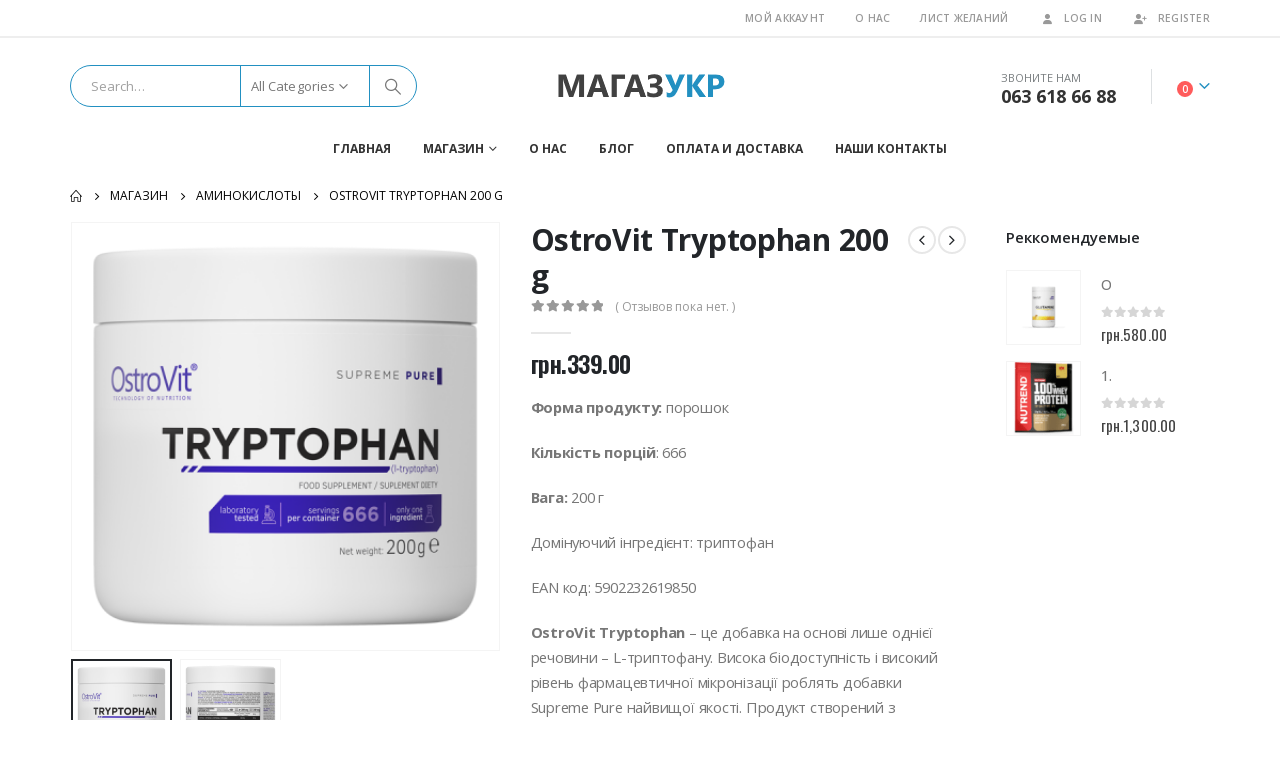

--- FILE ---
content_type: text/html; charset=UTF-8
request_url: https://xn--80aairv.xn--j1amh/product/ostrovit-tryptophan-200-g/
body_size: 31119
content:
	<!DOCTYPE html>
	<html  lang="ru-RU" prefix="og: http://ogp.me/ns# fb: http://ogp.me/ns/fb#">
	<head>
		<meta http-equiv="X-UA-Compatible" content="IE=edge" />
		<meta http-equiv="Content-Type" content="text/html; charset=UTF-8" />
		<meta name="viewport" content="width=device-width, initial-scale=1, minimum-scale=1" />

		<link rel="profile" href="https://gmpg.org/xfn/11" />
		<link rel="pingback" href="https://xn--80aairv.xn--j1amh/xmlrpc.php" />
		<title>OstroVit Tryptophan 200 g &#8212; Магаз Укр</title>
<meta name='robots' content='max-image-preview:large' />
<link rel="alternate" type="application/rss+xml" title="Магаз Укр &raquo; Лента" href="https://xn--80aairv.xn--j1amh/feed/" />
<link rel="alternate" type="application/rss+xml" title="Магаз Укр &raquo; Лента комментариев" href="https://xn--80aairv.xn--j1amh/comments/feed/" />
<link rel="alternate" type="application/rss+xml" title="Магаз Укр &raquo; Лента комментариев к &laquo;OstroVit Tryptophan 200 g&raquo;" href="https://xn--80aairv.xn--j1amh/product/ostrovit-tryptophan-200-g/feed/" />
		<link rel="shortcut icon" href="//xn--80aairv.xn--j1amh/wp-content/uploads/2018/07/favicon.ico" type="image/x-icon" />
				<link rel="apple-touch-icon" href="//xn--80aairv.xn--j1amh/wp-content/uploads/2018/07/favicon.ico" />
				<link rel="apple-touch-icon" sizes="120x120" href="//xn--80aairv.xn--j1amh/wp-content/uploads/2018/07/favicon.ico" />
				<link rel="apple-touch-icon" sizes="76x76" href="//xn--80aairv.xn--j1amh/wp-content/uploads/2018/07/favicon.ico" />
				<link rel="apple-touch-icon" sizes="152x152" href="//xn--80aairv.xn--j1amh/wp-content/uploads/2018/07/favicon.ico" />
			<meta name="twitter:card" content="summary_large_image">
	<meta property="twitter:title" content="OstroVit Tryptophan 200 g"/>
	<meta property="og:title" content="OstroVit Tryptophan 200 g"/>
	<meta property="og:type" content="website"/>
	<meta property="og:url" content="https://xn--80aairv.xn--j1amh/product/ostrovit-tryptophan-200-g/"/>
	<meta property="og:site_name" content="Магаз Укр"/>
	<meta property="og:description" content="Опис Триптофан - це органічна хімічна сполука з групи незамінних амінокислот. Наш організм не може синтезувати його самостійно. Щоб забезпечити його належний рівень в організмі, його необхідно постачати з їжею або шляхом добавок. Як білкова амінокислота, вона міститься в більшості з них. Це попередник серотоніну,&hellip;"/>

						<meta property="og:image" content="https://xn--80aairv.xn--j1amh/wp-content/uploads/2023/04/ostrovit-tryptophan-200-g-2.png"/>
				<script>
window._wpemojiSettings = {"baseUrl":"https:\/\/s.w.org\/images\/core\/emoji\/15.0.3\/72x72\/","ext":".png","svgUrl":"https:\/\/s.w.org\/images\/core\/emoji\/15.0.3\/svg\/","svgExt":".svg","source":{"concatemoji":"https:\/\/xn--80aairv.xn--j1amh\/wp-includes\/js\/wp-emoji-release.min.js?ver=6.6.4"}};
/*! This file is auto-generated */
!function(i,n){var o,s,e;function c(e){try{var t={supportTests:e,timestamp:(new Date).valueOf()};sessionStorage.setItem(o,JSON.stringify(t))}catch(e){}}function p(e,t,n){e.clearRect(0,0,e.canvas.width,e.canvas.height),e.fillText(t,0,0);var t=new Uint32Array(e.getImageData(0,0,e.canvas.width,e.canvas.height).data),r=(e.clearRect(0,0,e.canvas.width,e.canvas.height),e.fillText(n,0,0),new Uint32Array(e.getImageData(0,0,e.canvas.width,e.canvas.height).data));return t.every(function(e,t){return e===r[t]})}function u(e,t,n){switch(t){case"flag":return n(e,"\ud83c\udff3\ufe0f\u200d\u26a7\ufe0f","\ud83c\udff3\ufe0f\u200b\u26a7\ufe0f")?!1:!n(e,"\ud83c\uddfa\ud83c\uddf3","\ud83c\uddfa\u200b\ud83c\uddf3")&&!n(e,"\ud83c\udff4\udb40\udc67\udb40\udc62\udb40\udc65\udb40\udc6e\udb40\udc67\udb40\udc7f","\ud83c\udff4\u200b\udb40\udc67\u200b\udb40\udc62\u200b\udb40\udc65\u200b\udb40\udc6e\u200b\udb40\udc67\u200b\udb40\udc7f");case"emoji":return!n(e,"\ud83d\udc26\u200d\u2b1b","\ud83d\udc26\u200b\u2b1b")}return!1}function f(e,t,n){var r="undefined"!=typeof WorkerGlobalScope&&self instanceof WorkerGlobalScope?new OffscreenCanvas(300,150):i.createElement("canvas"),a=r.getContext("2d",{willReadFrequently:!0}),o=(a.textBaseline="top",a.font="600 32px Arial",{});return e.forEach(function(e){o[e]=t(a,e,n)}),o}function t(e){var t=i.createElement("script");t.src=e,t.defer=!0,i.head.appendChild(t)}"undefined"!=typeof Promise&&(o="wpEmojiSettingsSupports",s=["flag","emoji"],n.supports={everything:!0,everythingExceptFlag:!0},e=new Promise(function(e){i.addEventListener("DOMContentLoaded",e,{once:!0})}),new Promise(function(t){var n=function(){try{var e=JSON.parse(sessionStorage.getItem(o));if("object"==typeof e&&"number"==typeof e.timestamp&&(new Date).valueOf()<e.timestamp+604800&&"object"==typeof e.supportTests)return e.supportTests}catch(e){}return null}();if(!n){if("undefined"!=typeof Worker&&"undefined"!=typeof OffscreenCanvas&&"undefined"!=typeof URL&&URL.createObjectURL&&"undefined"!=typeof Blob)try{var e="postMessage("+f.toString()+"("+[JSON.stringify(s),u.toString(),p.toString()].join(",")+"));",r=new Blob([e],{type:"text/javascript"}),a=new Worker(URL.createObjectURL(r),{name:"wpTestEmojiSupports"});return void(a.onmessage=function(e){c(n=e.data),a.terminate(),t(n)})}catch(e){}c(n=f(s,u,p))}t(n)}).then(function(e){for(var t in e)n.supports[t]=e[t],n.supports.everything=n.supports.everything&&n.supports[t],"flag"!==t&&(n.supports.everythingExceptFlag=n.supports.everythingExceptFlag&&n.supports[t]);n.supports.everythingExceptFlag=n.supports.everythingExceptFlag&&!n.supports.flag,n.DOMReady=!1,n.readyCallback=function(){n.DOMReady=!0}}).then(function(){return e}).then(function(){var e;n.supports.everything||(n.readyCallback(),(e=n.source||{}).concatemoji?t(e.concatemoji):e.wpemoji&&e.twemoji&&(t(e.twemoji),t(e.wpemoji)))}))}((window,document),window._wpemojiSettings);
</script>
<link rel='stylesheet' id='validate-engine-css-css' href='https://xn--80aairv.xn--j1amh/wp-content/plugins/wysija-newsletters/css/validationEngine.jquery.css?ver=2.14' media='all' />
<style id='wp-emoji-styles-inline-css'>

	img.wp-smiley, img.emoji {
		display: inline !important;
		border: none !important;
		box-shadow: none !important;
		height: 1em !important;
		width: 1em !important;
		margin: 0 0.07em !important;
		vertical-align: -0.1em !important;
		background: none !important;
		padding: 0 !important;
	}
</style>
<link rel='stylesheet' id='wp-block-library-css' href='https://xn--80aairv.xn--j1amh/wp-includes/css/dist/block-library/style.min.css?ver=6.6.4' media='all' />
<style id='wp-block-library-theme-inline-css'>
.wp-block-audio :where(figcaption){color:#555;font-size:13px;text-align:center}.is-dark-theme .wp-block-audio :where(figcaption){color:#ffffffa6}.wp-block-audio{margin:0 0 1em}.wp-block-code{border:1px solid #ccc;border-radius:4px;font-family:Menlo,Consolas,monaco,monospace;padding:.8em 1em}.wp-block-embed :where(figcaption){color:#555;font-size:13px;text-align:center}.is-dark-theme .wp-block-embed :where(figcaption){color:#ffffffa6}.wp-block-embed{margin:0 0 1em}.blocks-gallery-caption{color:#555;font-size:13px;text-align:center}.is-dark-theme .blocks-gallery-caption{color:#ffffffa6}:root :where(.wp-block-image figcaption){color:#555;font-size:13px;text-align:center}.is-dark-theme :root :where(.wp-block-image figcaption){color:#ffffffa6}.wp-block-image{margin:0 0 1em}.wp-block-pullquote{border-bottom:4px solid;border-top:4px solid;color:currentColor;margin-bottom:1.75em}.wp-block-pullquote cite,.wp-block-pullquote footer,.wp-block-pullquote__citation{color:currentColor;font-size:.8125em;font-style:normal;text-transform:uppercase}.wp-block-quote{border-left:.25em solid;margin:0 0 1.75em;padding-left:1em}.wp-block-quote cite,.wp-block-quote footer{color:currentColor;font-size:.8125em;font-style:normal;position:relative}.wp-block-quote.has-text-align-right{border-left:none;border-right:.25em solid;padding-left:0;padding-right:1em}.wp-block-quote.has-text-align-center{border:none;padding-left:0}.wp-block-quote.is-large,.wp-block-quote.is-style-large,.wp-block-quote.is-style-plain{border:none}.wp-block-search .wp-block-search__label{font-weight:700}.wp-block-search__button{border:1px solid #ccc;padding:.375em .625em}:where(.wp-block-group.has-background){padding:1.25em 2.375em}.wp-block-separator.has-css-opacity{opacity:.4}.wp-block-separator{border:none;border-bottom:2px solid;margin-left:auto;margin-right:auto}.wp-block-separator.has-alpha-channel-opacity{opacity:1}.wp-block-separator:not(.is-style-wide):not(.is-style-dots){width:100px}.wp-block-separator.has-background:not(.is-style-dots){border-bottom:none;height:1px}.wp-block-separator.has-background:not(.is-style-wide):not(.is-style-dots){height:2px}.wp-block-table{margin:0 0 1em}.wp-block-table td,.wp-block-table th{word-break:normal}.wp-block-table :where(figcaption){color:#555;font-size:13px;text-align:center}.is-dark-theme .wp-block-table :where(figcaption){color:#ffffffa6}.wp-block-video :where(figcaption){color:#555;font-size:13px;text-align:center}.is-dark-theme .wp-block-video :where(figcaption){color:#ffffffa6}.wp-block-video{margin:0 0 1em}:root :where(.wp-block-template-part.has-background){margin-bottom:0;margin-top:0;padding:1.25em 2.375em}
</style>
<link rel='stylesheet' id='premmerce_filter_admin_blocks_style-css' href='https://xn--80aairv.xn--j1amh/wp-content/plugins/premmerce-woocommerce-product-filter/assets/blocks/style.css?ver=3.7' media='all' />
<link rel='stylesheet' id='yith-wcan-shortcodes-css' href='https://xn--80aairv.xn--j1amh/wp-content/plugins/yith-woocommerce-ajax-navigation/assets/css/shortcodes.css?ver=5.5.0' media='all' />
<style id='yith-wcan-shortcodes-inline-css'>
:root{
	--yith-wcan-filters_colors_titles: #434343;
	--yith-wcan-filters_colors_background: #FFFFFF;
	--yith-wcan-filters_colors_accent: #A7144C;
	--yith-wcan-filters_colors_accent_r: 167;
	--yith-wcan-filters_colors_accent_g: 20;
	--yith-wcan-filters_colors_accent_b: 76;
	--yith-wcan-color_swatches_border_radius: 100%;
	--yith-wcan-color_swatches_size: 30px;
	--yith-wcan-labels_style_background: #FFFFFF;
	--yith-wcan-labels_style_background_hover: #A7144C;
	--yith-wcan-labels_style_background_active: #A7144C;
	--yith-wcan-labels_style_text: #434343;
	--yith-wcan-labels_style_text_hover: #FFFFFF;
	--yith-wcan-labels_style_text_active: #FFFFFF;
	--yith-wcan-anchors_style_text: #434343;
	--yith-wcan-anchors_style_text_hover: #A7144C;
	--yith-wcan-anchors_style_text_active: #A7144C;
}
</style>
<style id='classic-theme-styles-inline-css'>
/*! This file is auto-generated */
.wp-block-button__link{color:#fff;background-color:#32373c;border-radius:9999px;box-shadow:none;text-decoration:none;padding:calc(.667em + 2px) calc(1.333em + 2px);font-size:1.125em}.wp-block-file__button{background:#32373c;color:#fff;text-decoration:none}
</style>
<style id='global-styles-inline-css'>
:root{--wp--preset--aspect-ratio--square: 1;--wp--preset--aspect-ratio--4-3: 4/3;--wp--preset--aspect-ratio--3-4: 3/4;--wp--preset--aspect-ratio--3-2: 3/2;--wp--preset--aspect-ratio--2-3: 2/3;--wp--preset--aspect-ratio--16-9: 16/9;--wp--preset--aspect-ratio--9-16: 9/16;--wp--preset--color--black: #000000;--wp--preset--color--cyan-bluish-gray: #abb8c3;--wp--preset--color--white: #ffffff;--wp--preset--color--pale-pink: #f78da7;--wp--preset--color--vivid-red: #cf2e2e;--wp--preset--color--luminous-vivid-orange: #ff6900;--wp--preset--color--luminous-vivid-amber: #fcb900;--wp--preset--color--light-green-cyan: #7bdcb5;--wp--preset--color--vivid-green-cyan: #00d084;--wp--preset--color--pale-cyan-blue: #8ed1fc;--wp--preset--color--vivid-cyan-blue: #0693e3;--wp--preset--color--vivid-purple: #9b51e0;--wp--preset--color--primary: var(--porto-primary-color);--wp--preset--color--secondary: var(--porto-secondary-color);--wp--preset--color--tertiary: var(--porto-tertiary-color);--wp--preset--color--quaternary: var(--porto-quaternary-color);--wp--preset--color--dark: var(--porto-dark-color);--wp--preset--color--light: var(--porto-light-color);--wp--preset--color--primary-hover: var(--porto-primary-light-5);--wp--preset--gradient--vivid-cyan-blue-to-vivid-purple: linear-gradient(135deg,rgba(6,147,227,1) 0%,rgb(155,81,224) 100%);--wp--preset--gradient--light-green-cyan-to-vivid-green-cyan: linear-gradient(135deg,rgb(122,220,180) 0%,rgb(0,208,130) 100%);--wp--preset--gradient--luminous-vivid-amber-to-luminous-vivid-orange: linear-gradient(135deg,rgba(252,185,0,1) 0%,rgba(255,105,0,1) 100%);--wp--preset--gradient--luminous-vivid-orange-to-vivid-red: linear-gradient(135deg,rgba(255,105,0,1) 0%,rgb(207,46,46) 100%);--wp--preset--gradient--very-light-gray-to-cyan-bluish-gray: linear-gradient(135deg,rgb(238,238,238) 0%,rgb(169,184,195) 100%);--wp--preset--gradient--cool-to-warm-spectrum: linear-gradient(135deg,rgb(74,234,220) 0%,rgb(151,120,209) 20%,rgb(207,42,186) 40%,rgb(238,44,130) 60%,rgb(251,105,98) 80%,rgb(254,248,76) 100%);--wp--preset--gradient--blush-light-purple: linear-gradient(135deg,rgb(255,206,236) 0%,rgb(152,150,240) 100%);--wp--preset--gradient--blush-bordeaux: linear-gradient(135deg,rgb(254,205,165) 0%,rgb(254,45,45) 50%,rgb(107,0,62) 100%);--wp--preset--gradient--luminous-dusk: linear-gradient(135deg,rgb(255,203,112) 0%,rgb(199,81,192) 50%,rgb(65,88,208) 100%);--wp--preset--gradient--pale-ocean: linear-gradient(135deg,rgb(255,245,203) 0%,rgb(182,227,212) 50%,rgb(51,167,181) 100%);--wp--preset--gradient--electric-grass: linear-gradient(135deg,rgb(202,248,128) 0%,rgb(113,206,126) 100%);--wp--preset--gradient--midnight: linear-gradient(135deg,rgb(2,3,129) 0%,rgb(40,116,252) 100%);--wp--preset--font-size--small: 13px;--wp--preset--font-size--medium: 20px;--wp--preset--font-size--large: 36px;--wp--preset--font-size--x-large: 42px;--wp--preset--font-family--inter: "Inter", sans-serif;--wp--preset--font-family--cardo: Cardo;--wp--preset--spacing--20: 0.44rem;--wp--preset--spacing--30: 0.67rem;--wp--preset--spacing--40: 1rem;--wp--preset--spacing--50: 1.5rem;--wp--preset--spacing--60: 2.25rem;--wp--preset--spacing--70: 3.38rem;--wp--preset--spacing--80: 5.06rem;--wp--preset--shadow--natural: 6px 6px 9px rgba(0, 0, 0, 0.2);--wp--preset--shadow--deep: 12px 12px 50px rgba(0, 0, 0, 0.4);--wp--preset--shadow--sharp: 6px 6px 0px rgba(0, 0, 0, 0.2);--wp--preset--shadow--outlined: 6px 6px 0px -3px rgba(255, 255, 255, 1), 6px 6px rgba(0, 0, 0, 1);--wp--preset--shadow--crisp: 6px 6px 0px rgba(0, 0, 0, 1);}:where(.is-layout-flex){gap: 0.5em;}:where(.is-layout-grid){gap: 0.5em;}body .is-layout-flex{display: flex;}.is-layout-flex{flex-wrap: wrap;align-items: center;}.is-layout-flex > :is(*, div){margin: 0;}body .is-layout-grid{display: grid;}.is-layout-grid > :is(*, div){margin: 0;}:where(.wp-block-columns.is-layout-flex){gap: 2em;}:where(.wp-block-columns.is-layout-grid){gap: 2em;}:where(.wp-block-post-template.is-layout-flex){gap: 1.25em;}:where(.wp-block-post-template.is-layout-grid){gap: 1.25em;}.has-black-color{color: var(--wp--preset--color--black) !important;}.has-cyan-bluish-gray-color{color: var(--wp--preset--color--cyan-bluish-gray) !important;}.has-white-color{color: var(--wp--preset--color--white) !important;}.has-pale-pink-color{color: var(--wp--preset--color--pale-pink) !important;}.has-vivid-red-color{color: var(--wp--preset--color--vivid-red) !important;}.has-luminous-vivid-orange-color{color: var(--wp--preset--color--luminous-vivid-orange) !important;}.has-luminous-vivid-amber-color{color: var(--wp--preset--color--luminous-vivid-amber) !important;}.has-light-green-cyan-color{color: var(--wp--preset--color--light-green-cyan) !important;}.has-vivid-green-cyan-color{color: var(--wp--preset--color--vivid-green-cyan) !important;}.has-pale-cyan-blue-color{color: var(--wp--preset--color--pale-cyan-blue) !important;}.has-vivid-cyan-blue-color{color: var(--wp--preset--color--vivid-cyan-blue) !important;}.has-vivid-purple-color{color: var(--wp--preset--color--vivid-purple) !important;}.has-black-background-color{background-color: var(--wp--preset--color--black) !important;}.has-cyan-bluish-gray-background-color{background-color: var(--wp--preset--color--cyan-bluish-gray) !important;}.has-white-background-color{background-color: var(--wp--preset--color--white) !important;}.has-pale-pink-background-color{background-color: var(--wp--preset--color--pale-pink) !important;}.has-vivid-red-background-color{background-color: var(--wp--preset--color--vivid-red) !important;}.has-luminous-vivid-orange-background-color{background-color: var(--wp--preset--color--luminous-vivid-orange) !important;}.has-luminous-vivid-amber-background-color{background-color: var(--wp--preset--color--luminous-vivid-amber) !important;}.has-light-green-cyan-background-color{background-color: var(--wp--preset--color--light-green-cyan) !important;}.has-vivid-green-cyan-background-color{background-color: var(--wp--preset--color--vivid-green-cyan) !important;}.has-pale-cyan-blue-background-color{background-color: var(--wp--preset--color--pale-cyan-blue) !important;}.has-vivid-cyan-blue-background-color{background-color: var(--wp--preset--color--vivid-cyan-blue) !important;}.has-vivid-purple-background-color{background-color: var(--wp--preset--color--vivid-purple) !important;}.has-black-border-color{border-color: var(--wp--preset--color--black) !important;}.has-cyan-bluish-gray-border-color{border-color: var(--wp--preset--color--cyan-bluish-gray) !important;}.has-white-border-color{border-color: var(--wp--preset--color--white) !important;}.has-pale-pink-border-color{border-color: var(--wp--preset--color--pale-pink) !important;}.has-vivid-red-border-color{border-color: var(--wp--preset--color--vivid-red) !important;}.has-luminous-vivid-orange-border-color{border-color: var(--wp--preset--color--luminous-vivid-orange) !important;}.has-luminous-vivid-amber-border-color{border-color: var(--wp--preset--color--luminous-vivid-amber) !important;}.has-light-green-cyan-border-color{border-color: var(--wp--preset--color--light-green-cyan) !important;}.has-vivid-green-cyan-border-color{border-color: var(--wp--preset--color--vivid-green-cyan) !important;}.has-pale-cyan-blue-border-color{border-color: var(--wp--preset--color--pale-cyan-blue) !important;}.has-vivid-cyan-blue-border-color{border-color: var(--wp--preset--color--vivid-cyan-blue) !important;}.has-vivid-purple-border-color{border-color: var(--wp--preset--color--vivid-purple) !important;}.has-vivid-cyan-blue-to-vivid-purple-gradient-background{background: var(--wp--preset--gradient--vivid-cyan-blue-to-vivid-purple) !important;}.has-light-green-cyan-to-vivid-green-cyan-gradient-background{background: var(--wp--preset--gradient--light-green-cyan-to-vivid-green-cyan) !important;}.has-luminous-vivid-amber-to-luminous-vivid-orange-gradient-background{background: var(--wp--preset--gradient--luminous-vivid-amber-to-luminous-vivid-orange) !important;}.has-luminous-vivid-orange-to-vivid-red-gradient-background{background: var(--wp--preset--gradient--luminous-vivid-orange-to-vivid-red) !important;}.has-very-light-gray-to-cyan-bluish-gray-gradient-background{background: var(--wp--preset--gradient--very-light-gray-to-cyan-bluish-gray) !important;}.has-cool-to-warm-spectrum-gradient-background{background: var(--wp--preset--gradient--cool-to-warm-spectrum) !important;}.has-blush-light-purple-gradient-background{background: var(--wp--preset--gradient--blush-light-purple) !important;}.has-blush-bordeaux-gradient-background{background: var(--wp--preset--gradient--blush-bordeaux) !important;}.has-luminous-dusk-gradient-background{background: var(--wp--preset--gradient--luminous-dusk) !important;}.has-pale-ocean-gradient-background{background: var(--wp--preset--gradient--pale-ocean) !important;}.has-electric-grass-gradient-background{background: var(--wp--preset--gradient--electric-grass) !important;}.has-midnight-gradient-background{background: var(--wp--preset--gradient--midnight) !important;}.has-small-font-size{font-size: var(--wp--preset--font-size--small) !important;}.has-medium-font-size{font-size: var(--wp--preset--font-size--medium) !important;}.has-large-font-size{font-size: var(--wp--preset--font-size--large) !important;}.has-x-large-font-size{font-size: var(--wp--preset--font-size--x-large) !important;}
:where(.wp-block-post-template.is-layout-flex){gap: 1.25em;}:where(.wp-block-post-template.is-layout-grid){gap: 1.25em;}
:where(.wp-block-columns.is-layout-flex){gap: 2em;}:where(.wp-block-columns.is-layout-grid){gap: 2em;}
:root :where(.wp-block-pullquote){font-size: 1.5em;line-height: 1.6;}
</style>
<link rel='stylesheet' id='contact-form-7-css' href='https://xn--80aairv.xn--j1amh/wp-content/plugins/contact-form-7/includes/css/styles.css?ver=6.0' media='all' />
<link rel='stylesheet' id='photoswipe-css' href='https://xn--80aairv.xn--j1amh/wp-content/plugins/woocommerce/assets/css/photoswipe/photoswipe.min.css?ver=9.4.1' media='all' />
<link rel='stylesheet' id='photoswipe-default-skin-css' href='https://xn--80aairv.xn--j1amh/wp-content/plugins/woocommerce/assets/css/photoswipe/default-skin/default-skin.min.css?ver=9.4.1' media='all' />
<style id='woocommerce-inline-inline-css'>
.woocommerce form .form-row .required { visibility: visible; }
</style>
<link rel='stylesheet' id='aws-style-css' href='https://xn--80aairv.xn--j1amh/wp-content/plugins/advanced-woo-search/assets/css/common.min.css?ver=3.27' media='all' />
<link rel='stylesheet' id='pwb-styles-frontend-css' href='https://xn--80aairv.xn--j1amh/wp-content/plugins/perfect-woocommerce-brands/build/frontend/css/style.css?ver=3.4.4' media='all' />
<link rel='stylesheet' id='porto-fs-progress-bar-css' href='https://xn--80aairv.xn--j1amh/wp-content/themes/porto/inc/lib/woocommerce-shipping-progress-bar/shipping-progress-bar.css?ver=7.2.10' media='all' />
<link rel='stylesheet' id='porto-css-vars-css' href='https://xn--80aairv.xn--j1amh/wp-content/uploads/porto_styles/theme_css_vars.css?ver=7.2.10' media='all' />
<link rel='stylesheet' id='js_composer_front-css' href='https://xn--80aairv.xn--j1amh/wp-content/plugins/js_composer/assets/css/js_composer.min.css?ver=7.1' media='all' />
<link rel='stylesheet' id='bootstrap-css' href='https://xn--80aairv.xn--j1amh/wp-content/uploads/porto_styles/bootstrap.css?ver=7.2.10' media='all' />
<link rel='stylesheet' id='porto-plugins-css' href='https://xn--80aairv.xn--j1amh/wp-content/themes/porto/css/plugins.css?ver=7.2.10' media='all' />
<link rel='stylesheet' id='porto-theme-css' href='https://xn--80aairv.xn--j1amh/wp-content/themes/porto/css/theme.css?ver=7.2.10' media='all' />
<link rel='stylesheet' id='porto-theme-portfolio-css' href='https://xn--80aairv.xn--j1amh/wp-content/themes/porto/css/theme_portfolio.css?ver=7.2.10' media='all' />
<link rel='stylesheet' id='porto-theme-member-css' href='https://xn--80aairv.xn--j1amh/wp-content/themes/porto/css/theme_member.css?ver=7.2.10' media='all' />
<link rel='stylesheet' id='porto-theme-event-css' href='https://xn--80aairv.xn--j1amh/wp-content/themes/porto/css/theme_event.css?ver=7.2.10' media='all' />
<link rel='stylesheet' id='porto-shortcodes-css' href='https://xn--80aairv.xn--j1amh/wp-content/uploads/porto_styles/shortcodes.css?ver=7.2.10' media='all' />
<link rel='stylesheet' id='porto-theme-shop-css' href='https://xn--80aairv.xn--j1amh/wp-content/themes/porto/css/theme_shop.css?ver=7.2.10' media='all' />
<link rel='stylesheet' id='porto-pwb-filter-css' href='https://xn--80aairv.xn--j1amh/wp-content/themes/porto/css/theme/shop/other/pw-brand-filter.css?ver=7.2.10' media='all' />
<link rel='stylesheet' id='porto-theme-wpb-css' href='https://xn--80aairv.xn--j1amh/wp-content/themes/porto/css/theme_wpb.css?ver=7.2.10' media='all' />
<link rel='stylesheet' id='porto-dynamic-style-css' href='https://xn--80aairv.xn--j1amh/wp-content/uploads/porto_styles/dynamic_style.css?ver=7.2.10' media='all' />
<link rel='stylesheet' id='porto-account-login-style-css' href='https://xn--80aairv.xn--j1amh/wp-content/themes/porto/css/theme/shop/login-style/account-login.css?ver=7.2.10' media='all' />
<link rel='stylesheet' id='porto-theme-woopage-css' href='https://xn--80aairv.xn--j1amh/wp-content/themes/porto/css/theme/shop/other/woopage.css?ver=7.2.10' media='all' />
<link rel='stylesheet' id='porto-style-css' href='https://xn--80aairv.xn--j1amh/wp-content/themes/porto/style.css?ver=7.2.10' media='all' />
<style id='porto-style-inline-css'>
.side-header-narrow-bar-logo{max-width:170px}#header,.sticky-header .header-main.sticky{border-top:2px solid 12a3e3}@media (min-width:992px){#header{margin:0 0 10px 0}}.page-top ul.breadcrumb > li.home{display:inline-block}.page-top ul.breadcrumb > li.home a{position:relative;width:1em;text-indent:-9999px}.page-top ul.breadcrumb > li.home a:after{content:"\e883";font-family:'porto';float:left;text-indent:0}.product-images .img-thumbnail .inner,.product-images .img-thumbnail .inner img{-webkit-transform:none;transform:none}.sticky-product{position:fixed;top:0;left:0;width:100%;z-index:100;background-color:#fff;box-shadow:0 3px 5px rgba(0,0,0,0.08);padding:15px 0}.sticky-product.pos-bottom{top:auto;bottom:0;box-shadow:0 -3px 5px rgba(0,0,0,0.08)}.sticky-product .container{display:-ms-flexbox;display:flex;-ms-flex-align:center;align-items:center;-ms-flex-wrap:wrap;flex-wrap:wrap}.sticky-product .sticky-image{max-width:60px;margin-right:15px}.sticky-product .add-to-cart{-ms-flex:1;flex:1;text-align:right;margin-top:5px}.sticky-product .product-name{font-size:16px;font-weight:600;line-height:inherit;margin-bottom:0}.sticky-product .sticky-detail{line-height:1.5;display:-ms-flexbox;display:flex}.sticky-product .star-rating{margin:5px 15px;font-size:1em}.sticky-product .availability{padding-top:2px}.sticky-product .sticky-detail .price{font-family:Open Sans,Open Sans,sans-serif;font-weight:400;margin-bottom:0;font-size:1.3em;line-height:1.5}.sticky-product.pos-top:not(.hide){top:0;opacity:1;visibility:visible;transform:translate3d( 0,0,0 )}.sticky-product.pos-top.scroll-down{opacity:0 !important;visibility:hidden;transform:translate3d( 0,-100%,0 )}.sticky-product.sticky-ready{transition:left .3s,visibility 0.3s,opacity 0.3s,transform 0.3s,top 0.3s ease}.sticky-product .quantity.extra-type{display:none}@media (max-width:992px){.sticky-product .container{padding-left:var(--porto-grid-gutter-width);padding-right:var(--porto-grid-gutter-width)}}@media (min-width:767px){body.single-product .sticky-product .container{padding-left:15px;padding-right:15px}}@media (max-width:768px){.sticky-product .sticky-image,.sticky-product .sticky-detail,.sticky-product{display:none}.sticky-product.show-mobile{display:block;padding-top:10px;padding-bottom:10px}.sticky-product.show-mobile .add-to-cart{margin-top:0}.sticky-product.show-mobile .single_add_to_cart_button{margin:0;width:100%}body.single-product .sticky-product.show-mobile .container,.sticky-product.show-mobile > .container{padding-left:10px;padding-right:10px}}#header.sticky-header .main-menu > li.menu-item > a,#header.sticky-header .main-menu > li.menu-custom-content a{color:#333333}#header.sticky-header .main-menu > li.menu-item:hover > a,#header.sticky-header .main-menu > li.menu-item.active:hover > a,#header.sticky-header .main-menu > li.menu-custom-content:hover a{color:#2290c1}.font-bold{font-weight:bold !important}.overflow-hidden{overflow:hidden}#header .welcome-msg{font-weight:600}.switcher-wrap .mega-menu .popup{border:1px solid #ccc !important}.switcher-wrap img{position:relative;top:-2px;margin-right:3px}#header .header-main .container .header-center{text-align:center}#header .searchform button{width:46px;padding:0}#header .header-contact{border-right:solid 1px #dde0e2;padding-right:35px;margin-right:18px;line-height:22px}#header .header-contact i{margin-right:17px;vertical-align:top;font-size:30px;color:#40aee5!important}#header .header-contact span{margin-top:-2px!important;display:inline-block;font-size:11px;text-align:left;letter-spacing:0;color:#787d7f!important}#header .header-contact span b{font-size:18px;font-weight:700;display:block;line-height:15px;letter-spacing:0;color:#333333!important}@media (max-width:991px){#header .header-contact{display:none}#header .header-main .container .header-center{text-align:right}#header .header-main .container .header-right{width:1%}#header .searchform-popup{display:inline-block}}#header .mobile-toggle{font-size:20px;padding:7px 10px}@media (max-width:767px){#header .header-top,#header .switcher-wrap{display:block}}#header .top-links > li.menu-item:last-child:after{display:none}.sticky-header #main-menu.centered .menu-center{text-align:left}.mega-menu .popup li.menu-item a,.mega-menu .popup li.menu-item h5{text-transform:uppercase}#main-menu .mega-menu .wide .popup > .inner > ul.sub-menu > li.menu-item > a,#main-menu .mega-menu .wide .popup > .inner > ul.sub-menu > li.menu-item > h5{font-weight:700}#main-menu .mega-menu .wide .popup > .inner > ul.sub-menu > li.menu-item li.menu-item > a:hover,#main-menu .mega-menu .wide .popup > .inner > ul.sub-menu > li.menu-item li.menu-item > h5:hover{background:none}#main-menu .mega-menu .wide .popup > .inner > ul.sub-menu > li.menu-item li.menu-item > a:hover,#main-menu .mega-menu .wide .popup > .inner > ul.sub-menu > li.menu-item > a:hover{text-decoration:underline}.mega-menu.show-arrow > li.has-sub > a:after,.mega-menu.show-arrow > li.has-sub > h5:after{content:'\e81c';font-family:'porto'}.mega-menu .narrow .popup li.menu-item > a,.mega-menu .narrow .popup li.menu-item > h5{border-bottom:none;padding-left:15px;padding-right:15px}.mega-menu .narrow .popup ul.sub-menu{padding-left:0;padding-right:0}.mega-menu .narrow .popup li.menu-item-has-children > a:before,.mega-menu .narrow .popup li.menu-item-has-children > h5:before{margin-right:0}.mega-menu .wide .popup > .inner > ul.sub-menu{display:-webkit-flex;display:-ms-flexbox;display:flex}.mega-menu .wide .popup > .inner{padding:10px 10px 10px 20px}.mega-menu .wide .popup > .inner > ul.sub-menu > li.menu-item{padding-top:15px}.owl-carousel .owl-nav [class*="owl-"]{background:none !important;border:none !important;text-shadow:none}.owl-carousel .owl-nav [class*='owl-'],.owl-carousel .owl-nav [class*='owl-']:hover{color:#bfbfbf}.owl-carousel:not(.show-nav-title) .owl-nav .owl-prev:before,.tab-content .products-slider .owl-nav .owl-prev:before{content:"\e829"}.owl-carousel:not(.show-nav-title) .owl-nav .owl-next:before,.tab-content .products-slider .owl-nav .owl-next:before{content:"\e828"}.owl-carousel:not(.show-nav-title) .owl-nav [class*='owl-'],.tab-content .products-slider.owl-carousel .owl-nav [class*='owl-']{font-size:24px}.tab-content .products-slider.show-nav-title .owl-nav{width:100%;margin-top:-10px;right:0 !important;top:100px}.tab-content .products-slider.show-nav-title .owl-nav [class*='owl-']{color:#bfbfbf}.tab-content .products-slider .owl-nav .owl-next{right:-45px}@media (max-width:991px){.tab-content .products-slider .owl-nav .owl-prev{left:-20px}.tab-content .products-slider .owl-nav .owl-next{right:-20px}}.home-banner-slider .owl-carousel:not(.show-nav-title) .owl-nav [class*='owl-']{font-size:48px}.product-image .inner{overflow:visible}.add-links .add_to_cart_read_more,.add-links .add_to_cart_button,.yith-wcwl-add-to-wishlist a,.yith-wcwl-add-to-wishlist span,.add-links .quickview{background:#f4f4f4}ul.products .price,ul.product_list_widget li .product-details .amount,.widget ul.product_list_widget li .product-details .amount{font-family:'Oswald';font-weight:400;letter-spacing:.005em}ul.products li.product .price,ul.products li.product-category .price{font-size:18px;color:#2b2b2d}ul.products li.product .rating-wrap .rating-after,ul.products li.product .rating-wrap .rating-before,ul.products li.product-category .rating-wrap .rating-after,ul.products li.product-category .rating-wrap .rating-before{display:none}ul.products li.product:hover .product-image,ul.products li.product-category:hover .product-image{box-shadow:0 15px 35px -5px rgba(0,0,0,0.1)}ul.products li.product .product-image .inner:before,ul.products li.product-category .product-image .inner:before{content:'';position:absolute;left:0;top:0;width:100%;height:100%;background:rgba(0,0,0,0.1);z-index:2;opacity:0;transition:opacity 0.2s ease}ul.products li.product:hover .product-image .inner:before,ul.products li.product-category:hover .product-image .inner:before{opacity:1}ul.products li.product .rating-wrap,ul.products li.product-category .rating-wrap{margin-bottom:10px;margin-top:20px}ul.products li.product h3,ul.products li.product-category h3{font-size:14px;color:#2b2b2d}.add-links .add_to_cart_button{padding:0 1.5em}ul.products li.product:hover .add-links .add_to_cart_button,ul.products li.product-category:hover .add-links .add_to_cart_button{padding:0 .7143em}.add-links .add_to_cart_button:before{display:none}ul.products li.product:hover .add-links .add_to_cart_button:before,ul.products li.product-category:hover .add-links .add_to_cart_button:before{display:inline-block}.related .products-slider.owl-carousel .owl-dots{top:-56px}@media (min-width:1190px){body.single-product .main-content.col-lg-9{-webkit-flex:0 0 80%;-ms-flex:0 0 80%;flex:0 0 80%;max-width:80%;padding-right:30px !important}body.single-product .sidebar.col-lg-3{-webkit-flex:0 0 20%;-ms-flex:0 0 20%;flex:0 0 20%;max-width:20%}}body.single-product ul.product_list_widget li .product-image,body.single-product .widget ul.product_list_widget li .product-image{width:75px;margin-left:-90px}body.single-product ul.product_list_widget li,body.single-product .widget ul.product_list_widget li{padding-left:90px}.related .owl-carousel .owl-dots .owl-dot span{width:16px;height:16px;background:none;border:2px solid #869791;margin:0 4px;border-radius:10px}.related .owl-carousel .owl-dots .owl-dot:hover span,.related .owl-carousel .owl-dots .owl-dot.active span{background:#869791}.related .slider-title{margin-bottom:30px}.related .slider-title .line{left:0 !important;width:100% !important;bottom:-7px;background-image:none;border-bottom:1px solid rgba(0,0,0,0.15)}.tabs.tabs-simple .featured-boxes{border-bottom:2px solid #eee;font-family:Oswald;font-weight:bold;margin-bottom:30px}.tabs.tabs-simple .featured-boxes{-webkit-justify-content:flex-start;-moz-justify-content:flex-start;-ms-flex-pack:start;justify-content:flex-start}.tabs.tabs-simple .featured-boxes > li{margin-bottom:-2px;padding-left:0;padding-right:30px}.tabs.tabs-simple .featured-boxes > li .nav-link{padding:10px 0 !important;border-bottom-width:2px !important;font-size:14px !important;letter-spacing:.05em}.tabs.tabs-simple .nav-tabs > li .nav-link,.tabs.tabs-simple .nav-tabs > li .nav-link:hover,.tabs.tabs-simple .nav-tabs > li .nav-link:focus{color:#282d3b}.tabs.tabs-simple .nav-tabs > li .nav-link:hover,.tabs.tabs-simple .nav-tabs > li .nav-link:focus,.tabs.tabs-simple .nav-tabs > li.active .nav-link:hover,.tabs.tabs-simple .nav-tabs > li.active .nav-link:focus,.tabs.tabs-simple .nav-tabs > li.active .nav-link{color:#7aa93c}.no-breadcrumbs .main-content,body.woocommerce .main-content,.no-breadcrumbs .left-sidebar,body.woocommerce .left-sidebar,.no-breadcrumbs .right-sidebar,body.woocommerce .right-sidebar{padding-top:0}#footer form{opacity:1}#footer .widgettitle,#footer .widget-title{font-size:16px;text-transform:uppercase}#footer .contact-info .contact-details strong{font-family:Oswald;font-size:13px;font-weight:400;text-transform:uppercase}#footer .widget.contact-info .contact-details i{display:none}#footer .widget.contact-info .contact-details strong,#footer .widget.contact-info .contact-details span{line-height:20px;padding-left:0}#footer .footer-main > .container:after{content:'';position:absolute;left:15px;bottom:0;width:calc(100% - 30px);border-bottom:1px solid #353a3e}#footer .widget_wysija_cont form{max-width:none}#footer .widget_wysija_cont .wysija-input{background:#fff}#footer .widget_wysija_cont .wysija-input,#footer .widget_wysija_cont .wysija-submit{height:44px;border:none;font-size:13px}#footer .widget_wysija_cont .wysija-submit{background:#393939;color:#fff;padding-left:20px;padding-right:20px;text-transform:uppercase;font-weight:600}#footer .widget_wysija_cont form>p:not(.wysija-paragraph){margin-bottom:30px}.tabs.tabs-simple .nav-tabs > li .nav-link:hover,.tabs.tabs-simple .nav-tabs > li .nav-link:focus,.tabs.tabs-simple .nav-tabs > li.active .nav-link:hover,.tabs.tabs-simple .nav-tabs > li.active .nav-link:focus,.tabs.tabs-simple .nav-tabs > li.active .nav-link{color:#2290c1 !important}#footer .footer-ribbon{background:#2290c1;font-family:inherit;font-weight:400;color:#fff}.product-image img{height:200px}@media screen and (max-width:991px){.vc_custom_1532697785653{font-size:45px !important}.vc_custom_1532696828437{margin-left:121px !important}.vc_custom_1532697961028{margin-left:123px !important}}.vc_custom_1532697785653{margin-bottom:12px !important;margin-left:120px !important}.vc_custom_1532696828437{margin-bottom:20px !important;margin-left:220px !important}.vc_custom_1532697961028{margin-left:300px !important}
</style>
<link rel='stylesheet' id='porto-360-gallery-css' href='https://xn--80aairv.xn--j1amh/wp-content/themes/porto/inc/lib/threesixty/threesixty.css?ver=7.2.10' media='all' />
<script src="https://xn--80aairv.xn--j1amh/?bulkgate-asynchronous=asset" id="bulkgate-asynchronous-asset-js" async></script>
<script async src="https://xn--80aairv.xn--j1amh/wp-content/plugins/burst-statistics/helpers/timeme/timeme.min.js?ver=1.7.2" id="burst-timeme-js"></script>
<script id="burst-js-extra">
var burst = {"cookie_retention_days":"30","beacon_url":"https:\/\/xn--80aairv.xn--j1amh\/wp-content\/plugins\/burst-statistics\/endpoint.php","options":{"beacon_enabled":1,"enable_cookieless_tracking":0,"enable_turbo_mode":0,"do_not_track":0,"track_url_change":0},"goals":[{"ID":"1","title":"Default goal","type":"clicks","status":"active","server_side":"0","url":"*","conversion_metric":"visitors","date_created":"1713798526","date_start":"1713798526","date_end":"0","attribute":"class","attribute_value":"","hook":""}],"goals_script_url":"https:\/\/xn--80aairv.xn--j1amh\/wp-content\/plugins\/burst-statistics\/\/assets\/js\/build\/burst-goals.js?v=1.7.2"};
</script>
<script async src="https://xn--80aairv.xn--j1amh/wp-content/plugins/burst-statistics/assets/js/build/burst.min.js?ver=1.7.2" id="burst-js"></script>
<script src="https://xn--80aairv.xn--j1amh/wp-includes/js/jquery/jquery.min.js?ver=3.7.1" id="jquery-core-js"></script>
<script src="https://xn--80aairv.xn--j1amh/wp-includes/js/jquery/jquery-migrate.min.js?ver=3.4.1" id="jquery-migrate-js"></script>
<script src="https://xn--80aairv.xn--j1amh/wp-content/plugins/woocommerce/assets/js/jquery-blockui/jquery.blockUI.min.js?ver=2.7.0-wc.9.4.1" id="jquery-blockui-js" data-wp-strategy="defer"></script>
<script id="wc-add-to-cart-js-extra">
var wc_add_to_cart_params = {"ajax_url":"\/wp-admin\/admin-ajax.php","wc_ajax_url":"\/?wc-ajax=%%endpoint%%","i18n_view_cart":"\u041f\u0440\u043e\u0441\u043c\u043e\u0442\u0440 \u043a\u043e\u0440\u0437\u0438\u043d\u044b","cart_url":"https:\/\/xn--80aairv.xn--j1amh\/cart\/","is_cart":"","cart_redirect_after_add":"no"};
</script>
<script src="https://xn--80aairv.xn--j1amh/wp-content/plugins/woocommerce/assets/js/frontend/add-to-cart.min.js?ver=9.4.1" id="wc-add-to-cart-js" data-wp-strategy="defer"></script>
<script src="https://xn--80aairv.xn--j1amh/wp-content/plugins/woocommerce/assets/js/photoswipe/photoswipe.min.js?ver=4.1.1-wc.9.4.1" id="photoswipe-js" defer data-wp-strategy="defer"></script>
<script src="https://xn--80aairv.xn--j1amh/wp-content/plugins/woocommerce/assets/js/photoswipe/photoswipe-ui-default.min.js?ver=4.1.1-wc.9.4.1" id="photoswipe-ui-default-js" defer data-wp-strategy="defer"></script>
<script id="wc-single-product-js-extra">
var wc_single_product_params = {"i18n_required_rating_text":"\u041f\u043e\u0436\u0430\u043b\u0443\u0439\u0441\u0442\u0430, \u043f\u043e\u0441\u0442\u0430\u0432\u044c\u0442\u0435 \u043e\u0446\u0435\u043d\u043a\u0443","review_rating_required":"yes","flexslider":{"rtl":false,"animation":"slide","smoothHeight":true,"directionNav":false,"controlNav":"thumbnails","slideshow":false,"animationSpeed":500,"animationLoop":false,"allowOneSlide":false},"zoom_enabled":"","zoom_options":[],"photoswipe_enabled":"1","photoswipe_options":{"shareEl":false,"closeOnScroll":false,"history":false,"hideAnimationDuration":0,"showAnimationDuration":0},"flexslider_enabled":""};
</script>
<script src="https://xn--80aairv.xn--j1amh/wp-content/plugins/woocommerce/assets/js/frontend/single-product.min.js?ver=9.4.1" id="wc-single-product-js" defer data-wp-strategy="defer"></script>
<script src="https://xn--80aairv.xn--j1amh/wp-content/plugins/woocommerce/assets/js/js-cookie/js.cookie.min.js?ver=2.1.4-wc.9.4.1" id="js-cookie-js" defer data-wp-strategy="defer"></script>
<script id="woocommerce-js-extra">
var woocommerce_params = {"ajax_url":"\/wp-admin\/admin-ajax.php","wc_ajax_url":"\/?wc-ajax=%%endpoint%%"};
</script>
<script src="https://xn--80aairv.xn--j1amh/wp-content/plugins/woocommerce/assets/js/frontend/woocommerce.min.js?ver=9.4.1" id="woocommerce-js" defer data-wp-strategy="defer"></script>
<script src="https://xn--80aairv.xn--j1amh/wp-content/plugins/js_composer/assets/js/vendors/woocommerce-add-to-cart.js?ver=7.1" id="vc_woocommerce-add-to-cart-js-js"></script>
<script id="wc-cart-fragments-js-extra">
var wc_cart_fragments_params = {"ajax_url":"\/wp-admin\/admin-ajax.php","wc_ajax_url":"\/?wc-ajax=%%endpoint%%","cart_hash_key":"wc_cart_hash_8793145c8a1ec51eed6a24fe56ce231b","fragment_name":"wc_fragments_8793145c8a1ec51eed6a24fe56ce231b","request_timeout":"15000"};
</script>
<script src="https://xn--80aairv.xn--j1amh/wp-content/plugins/woocommerce/assets/js/frontend/cart-fragments.min.js?ver=9.4.1" id="wc-cart-fragments-js" defer data-wp-strategy="defer"></script>
<script></script><link rel="https://api.w.org/" href="https://xn--80aairv.xn--j1amh/wp-json/" /><link rel="alternate" title="JSON" type="application/json" href="https://xn--80aairv.xn--j1amh/wp-json/wp/v2/product/12391" /><link rel="EditURI" type="application/rsd+xml" title="RSD" href="https://xn--80aairv.xn--j1amh/xmlrpc.php?rsd" />
<meta name="generator" content="WordPress 6.6.4" />
<meta name="generator" content="WooCommerce 9.4.1" />
<link rel="canonical" href="https://xn--80aairv.xn--j1amh/product/ostrovit-tryptophan-200-g/" />
<link rel='shortlink' href='https://xn--80aairv.xn--j1amh/?p=12391' />
<link rel="alternate" title="oEmbed (JSON)" type="application/json+oembed" href="https://xn--80aairv.xn--j1amh/wp-json/oembed/1.0/embed?url=https%3A%2F%2Fxn--80aairv.xn--j1amh%2Fproduct%2Fostrovit-tryptophan-200-g%2F" />
<link rel="alternate" title="oEmbed (XML)" type="text/xml+oembed" href="https://xn--80aairv.xn--j1amh/wp-json/oembed/1.0/embed?url=https%3A%2F%2Fxn--80aairv.xn--j1amh%2Fproduct%2Fostrovit-tryptophan-200-g%2F&#038;format=xml" />
        <script>
          window.WCUS_APP_STATE = [];
        </script>
        

<!-- Saphali Lite Version -->
<meta name="generator" content="Saphali Lite 1.9.2" />

		<script type="text/javascript">
		WebFontConfig = {
			google: { families: [ 'Open+Sans:300,400,500,600,700,800','Shadows+Into+Light:400,700','Playfair+Display:400,700','Oswald:400,500,600,700,800','Russo+One:400,600,700' ] }
		};
		(function(d) {
			var wf = d.createElement('script'), s = d.scripts[d.scripts.length - 1];
			wf.src = 'https://xn--80aairv.xn--j1amh/wp-content/themes/porto/js/libs/webfont.js';
			wf.async = true;
			s.parentNode.insertBefore(wf, s);
		})(document);</script>
			<noscript><style>.woocommerce-product-gallery{ opacity: 1 !important; }</style></noscript>
	<meta name="generator" content="Powered by WPBakery Page Builder - drag and drop page builder for WordPress."/>
<style id='wp-fonts-local'>
@font-face{font-family:Inter;font-style:normal;font-weight:300 900;font-display:fallback;src:url('https://xn--80aairv.xn--j1amh/wp-content/plugins/woocommerce/assets/fonts/Inter-VariableFont_slnt,wght.woff2') format('woff2');font-stretch:normal;}
@font-face{font-family:Cardo;font-style:normal;font-weight:400;font-display:fallback;src:url('https://xn--80aairv.xn--j1amh/wp-content/plugins/woocommerce/assets/fonts/cardo_normal_400.woff2') format('woff2');}
</style>
<noscript><style> .wpb_animate_when_almost_visible { opacity: 1; }</style></noscript>	</head>
	<body class="product-template-default single single-product postid-12391 wp-embed-responsive theme-porto woocommerce woocommerce-page woocommerce-no-js yith-wcan-free login-popup full blog-1 wpb-js-composer js-comp-ver-7.1 vc_responsive">
	
	<div class="page-wrapper"><!-- page wrapper -->
		
											<!-- header wrapper -->
				<div class="header-wrapper">
										<header id="header" class="header-separate header-4 logo-center sticky-menu-header">
		<div class="header-top">
		<div class="container">
			<div class="header-left">
							</div>
			<div class="header-right">
				<ul id="menu-top-navigation" class="top-links mega-menu show-arrow"><li id="nav-menu-item-1106" class="menu-item menu-item-type-post_type menu-item-object-page narrow"><a href="https://xn--80aairv.xn--j1amh/my-account/">Мой аккаунт</a></li>
<li id="nav-menu-item-1065" class="menu-item menu-item-type-post_type menu-item-object-page narrow"><a href="https://xn--80aairv.xn--j1amh/about-us/">О нас</a></li>
<li id="nav-menu-item-1063" class="menu-item menu-item-type-post_type menu-item-object-page narrow"><a href="https://xn--80aairv.xn--j1amh/wishlist-2-2/">Лист желаний</a></li>
<li class="menu-item"><a class="porto-link-login" href="https://xn--80aairv.xn--j1amh/my-account/"><i class="fas fa-user"></i>Log In</a></li><li class="menu-item"><a class="porto-link-register" href="https://xn--80aairv.xn--j1amh/my-account/"><i class="fas fa-user-plus"></i>Register</a></li></ul>			</div>
		</div>
	</div>
	
	<div class="header-main">
		<div class="container">
			<div class="header-left">
				<div class="searchform-popup advanced-search-layout search-rounded"><a  class="search-toggle" aria-label="Search Toggle" href="#"><i class="porto-icon-magnifier"></i><span class="search-text">Search</span></a>	<form action="https://xn--80aairv.xn--j1amh/" method="get"
		class="searchform search-layout-advanced searchform-cats">
		<div class="searchform-fields">
			<span class="text"><input name="s" type="text" value="" placeholder="Search&hellip;" autocomplete="off" /></span>
							<input type="hidden" name="post_type" value="product"/>
				<select  name='product_cat' id='product_cat' class='cat'>
	<option value='0'>All Categories</option>
	<option class="level-0" value="protein">ВСАА</option>
	<option class="level-0" value="kreatin">Креатин</option>
	<option class="level-0" value="aminokisloti">Аминокислоты</option>
	<option class="level-0" value="jyrosjygately">Жиросжигатели</option>
	<option class="level-0" value="%d0%bf%d1%80%d0%be%d1%82%d0%b5%d0%b8%d0%bd%d1%8b">Протеины</option>
	<option class="level-1" value="%d1%81%d1%8b%d0%b2%d0%be%d1%80%d0%be%d1%82%d0%be%d1%87%d0%bd%d1%8b%d0%b9-%d0%bf%d1%80%d0%be%d1%82%d0%b5%d0%b8%d0%bd">&nbsp;&nbsp;&nbsp;Сывороточный протеин</option>
	<option class="level-1" value="%d0%ba%d0%b0%d0%b7%d0%b5%d0%b8%d0%bd%d0%be%d0%b2%d1%8b%d0%b9-%d0%bf%d1%80%d0%be%d1%82%d0%b5%d0%b8%d0%bd">&nbsp;&nbsp;&nbsp;Казеиновый протеин</option>
	<option class="level-0" value="%d0%b3%d0%b5%d0%b9%d0%bd%d0%b5%d1%80%d1%8b">Гейнеры</option>
	<option class="level-1" value="%d0%b2%d1%8b%d1%81%d0%be%d0%ba%d0%be%d0%ba%d0%b0%d0%bb%d0%be%d1%80%d0%b8%d0%b9%d0%bd%d1%8b%d0%b5-%d0%b3%d0%b5%d0%b9%d0%bd%d0%b5%d1%80%d1%8b">&nbsp;&nbsp;&nbsp;Высококалорийные гейнеры</option>
	<option class="level-1" value="%d0%b2%d1%8b%d1%81%d0%be%d0%ba%d0%be%d0%b1%d0%b5%d0%bb%d0%ba%d0%be%d0%b2%d1%8b%d0%b5-%d0%b3%d0%b5%d0%b9%d0%bd%d0%b5%d1%80%d1%8b">&nbsp;&nbsp;&nbsp;Высокобелковые гейнеры</option>
	<option class="level-0" value="%d0%b7%d0%b4%d0%be%d1%80%d0%be%d0%b2%d1%8c%d0%b5-%d1%81%d0%be%d0%bd-%d0%b4%d0%be%d0%bb%d0%b3%d0%be%d0%bb%d0%b5%d1%82%d0%b8%d0%b5">Здоровье, сон, долголетие</option>
	<option class="level-0" value="%d0%b2%d0%b8%d1%82%d0%b0%d0%bc%d0%b8%d0%bd%d1%8b-%d0%b8-%d0%bc%d0%b8%d0%bd%d0%b5%d1%80%d0%b0%d0%bb%d1%8b">Витамины и минералы</option>
	<option class="level-0" value="%d0%bf%d1%80%d0%b5%d0%bf%d0%b0%d1%80%d0%b0%d1%82%d1%8b-%d0%b4%d0%bb%d1%8f-%d0%b2%d0%be%d1%81%d1%81%d1%82%d0%b0%d0%bd%d0%be%d0%b2%d0%bb%d0%b5%d0%bd%d0%b8%d1%8f-%d1%81%d1%83%d1%81%d1%82%d0%b0%d0%b2">Препараты для восстановления суставов и связок</option>
	<option class="level-0" value="%d0%b4%d0%be%d0%b1%d0%b0%d0%b2%d0%ba%d0%b8-%d0%b4%d0%bb%d1%8f-%d1%83%d0%bb%d1%83%d1%87%d1%88%d0%b5%d0%bd%d0%b8%d1%8f-%d0%b7%d0%b4%d0%be%d1%80%d0%be%d0%b2%d1%8c%d1%8f">Добавки для улучшения здоровья</option>
	<option class="level-0" value="%d0%b3%d0%bb%d1%8e%d1%82%d0%b0%d0%bc%d0%b8%d0%bd">Глютамин</option>
	<option class="level-0" value="%d0%b0%d1%80%d0%b3%d0%b8%d0%bd%d0%b8%d0%bd">Аргинин</option>
	<option class="level-0" value="%d1%83%d1%81%d0%b8%d0%bb%d0%b8%d1%82%d0%b5%d0%bb%d0%b8-%d1%82%d0%b5%d1%81%d1%82%d0%be%d1%81%d1%82%d0%b5%d1%80%d0%be%d0%bd%d0%b0">Усилители тестостерона</option>
	<option class="level-0" value="%d1%88%d0%b5%d0%b9%d0%ba%d0%b5%d1%80%d1%8b">Шейкеры</option>
	<option class="level-0" value="%d0%bf%d1%80%d0%b5%d0%b4%d1%82%d1%80%d0%b5%d0%bd%d0%b8%d1%80%d0%be%d0%b2%d0%be%d1%87%d0%bd%d1%8b%d0%b5-%d0%ba%d0%be%d0%bc%d0%bf%d0%bb%d0%b5%d0%ba%d1%81%d1%8b">Предтренировочные комплексы</option>
	<option class="level-0" value="powergym">Powergym</option>
	<option class="level-1" value="%d0%bf%d0%be%d0%bb%d0%ba%d0%b8">&nbsp;&nbsp;&nbsp;Полки</option>
	<option class="level-2" value="%d1%88%d0%ba%d0%b0%d1%84-%d0%b2%d0%b5%d1%81%d1%8b">&nbsp;&nbsp;&nbsp;&nbsp;&nbsp;&nbsp;Шкаф весы</option>
	<option class="level-2" value="%d1%88%d0%ba%d0%b0%d1%84-%d0%b2%d1%85%d0%be%d0%b4">&nbsp;&nbsp;&nbsp;&nbsp;&nbsp;&nbsp;Шкаф вход</option>
	<option class="level-0" value="%d0%b5%d0%bd%d0%b5%d1%80%d0%b3%d1%96%d1%8f">Енергія</option>
	<option class="level-0" value="%d0%b7%d0%b4%d0%be%d1%80%d0%be%d0%b2%d1%96-%d0%b6%d0%b8%d1%80%d0%b8">Здорові Жири</option>
	<option class="level-0" value="%d1%82%d1%80%d0%b0%d0%b2%d0%b8-%d1%82%d0%b0-%d0%b5%d0%ba%d1%81%d1%82%d1%80%d0%b0%d0%ba%d1%82%d0%b8">Трави та екстракти</option>
	<option class="level-0" value="%d0%b4%d0%b5%d1%82%d0%be%d0%ba%d1%81">Детокс</option>
	<option class="level-0" value="bcaa">BCAA</option>
	<option class="level-0" value="%d0%b0%d0%bc%d1%96%d0%bd%d0%be%d0%ba%d0%b8%d1%81%d0%bb%d0%be%d1%82%d0%b8">Амінокислоти</option>
	<option class="level-0" value="%d0%b0%d0%ba%d1%82%d0%b8%d0%b2%d0%bd%d0%b5-%d0%b4%d0%be%d0%b2%d0%b3%d0%be%d0%bb%d1%96%d1%82%d1%82%d1%8f">Активне довголіття</option>
	<option class="level-0" value="%d0%b2%d1%96%d1%82%d0%b0%d0%bc%d1%96%d0%bd%d0%b8-%d1%82%d0%b0-%d0%bc%d1%96%d0%bd%d0%b5%d1%80%d0%b0%d0%bb%d0%b8">Вітаміни та мінерали</option>
	<option class="level-0" value="%d0%b3%d0%b5%d0%b9%d0%bd%d0%b5%d1%80%d0%b8">Гейнери</option>
	<option class="level-0" value="%d0%b7%d0%bd%d0%b8%d0%b6%d0%b5%d0%bd%d0%bd%d1%8f-%d1%82%d0%b0-%d0%ba%d0%be%d0%bd%d1%82%d1%80%d0%be%d0%bb%d1%8c-%d0%b2%d0%b0%d0%b3%d0%b8">Зниження та контроль ваги</option>
	<option class="level-0" value="%d0%ba%d1%80%d0%b5%d0%b0%d1%82%d0%b8%d0%bd%d0%b8">Креатини</option>
	<option class="level-0" value="%d0%bf%d1%96%d0%b4%d0%b2%d0%b8%d1%89%d0%b5%d0%bd%d0%bd%d1%8f-%d1%82%d0%b5%d1%81%d1%82%d0%be%d1%81%d1%82%d0%b5%d1%80%d0%be%d0%bd%d1%83">Підвищення тестостерону</option>
	<option class="level-0" value="%d0%bf%d1%80%d0%be%d1%82%d0%b5%d1%97%d0%bd%d0%b8">Протеїни</option>
	<option class="level-0" value="%d0%b4%d0%be-%d1%82%d1%80%d0%b5%d0%bd%d1%83%d0%b2%d0%b0%d0%bd%d0%bd%d1%8f">До тренування</option>
	<option class="level-0" value="%d0%b1%d0%b0%d1%82%d0%be%d0%bd%d1%87%d0%b8%d0%ba%d0%b8">Батончики</option>
	<option class="level-0" value="%d1%88%d0%b5%d0%b9%d0%ba%d0%b5%d1%80%d0%b8-%d0%bf%d0%bb%d1%8f%d1%88%d0%ba%d0%b8-%d1%82%d0%b0%d0%b1%d0%bb%d0%b5%d1%82%d0%bd%d0%b8%d1%86%d1%96">Шейкери, пляшки, таблетниці</option>
</select>
			<span class="button-wrap">
				<button class="btn btn-special" title="Search" type="submit">
					<i class="porto-icon-magnifier"></i>
				</button>
									
			</span>
		</div>
				<div class="live-search-list"></div>
			</form>
	</div><a class="mobile-toggle" href="#" aria-label="Mobile Menu"><i class="fas fa-bars"></i></a>			</div>
			<div class="header-center">
				
	<div class="logo">
	<a href="https://xn--80aairv.xn--j1amh/" title="Магаз Укр - Лучший магазин спортивного питания"  rel="home">
		<img class="img-responsive standard-logo retina-logo" width="170" height="28" src="//xn--80aairv.xn--j1amh/wp-content/uploads/2018/07/magazin-sportivnogo-pitaniya-logo-1503313909.jpg.png" alt="Магаз Укр" />	</a>
	</div>
				</div>
			<div class="header-right">
				<div>
					<div class="header-contact"><span>ЗВОНИТЕ НАМ<br><b>063 618 66 88</b></span></div>		<div id="mini-cart" class="mini-cart minicart-arrow-alt">
			<div class="cart-head">
			<span class="cart-icon"><i class="minicart-icon minicart-icon2"></i><span class="cart-items">0</span></span><span class="cart-items-text">0</span>			</div>
			<div class="cart-popup widget_shopping_cart">
				<div class="widget_shopping_cart_content">
									<div class="cart-loading"></div>
								</div>
			</div>
				</div>
						</div>

				
			</div>
		</div>
			</div>

			<div class="main-menu-wrap">
			<div id="main-menu" class="container centered hide-sticky-content">
									<div class="menu-left">
						
	<div class="logo">
	<a href="https://xn--80aairv.xn--j1amh/" title="Магаз Укр - Лучший магазин спортивного питания" >
		<img class="img-responsive standard-logo retina-logo" src="//xn--80aairv.xn--j1amh/wp-content/uploads/2018/07/magazin-sportivnogo-pitaniya-logo-1503313909.jpg.png" alt="Магаз Укр" />	</a>
	</div>
						</div>
								<div class="menu-center">
					<ul id="menu-main-menu" class="main-menu mega-menu show-arrow"><li id="nav-menu-item-1100" class="menu-item menu-item-type-post_type menu-item-object-page menu-item-home narrow"><a href="https://xn--80aairv.xn--j1amh/">Главная</a></li>
<li id="nav-menu-item-1104" class="menu-item menu-item-type-post_type menu-item-object-page menu-item-has-children current_page_parent has-sub wide col-3"><a href="https://xn--80aairv.xn--j1amh/shop/">Магазин</a>
<div class="popup"><div class="inner" style=""><ul class="sub-menu porto-wide-sub-menu">
	<li id="nav-menu-item-9713" class="menu-item menu-item-type-custom menu-item-object-custom menu-item-has-children sub" data-cols="1"><a href="#">Для тренировки</a>
	<ul class="sub-menu">
		<li id="nav-menu-item-9710" class="menu-item menu-item-type-taxonomy menu-item-object-product_cat current-product-ancestor current-menu-parent current-product-parent active"><a href="https://xn--80aairv.xn--j1amh/product-category/aminokisloti/">Аминокислоты</a></li>
		<li id="nav-menu-item-9678" class="menu-item menu-item-type-taxonomy menu-item-object-product_cat"><a href="https://xn--80aairv.xn--j1amh/product-category/%d0%b3%d0%b5%d0%b9%d0%bd%d0%b5%d1%80%d1%8b/">Гейнеры</a></li>
		<li id="nav-menu-item-9672" class="menu-item menu-item-type-taxonomy menu-item-object-product_cat"><a href="https://xn--80aairv.xn--j1amh/product-category/protein/">ВСАА</a></li>
		<li id="nav-menu-item-9669" class="menu-item menu-item-type-taxonomy menu-item-object-product_cat"><a href="https://xn--80aairv.xn--j1amh/product-category/%d0%bf%d1%80%d0%be%d1%82%d0%b5%d0%b8%d0%bd%d1%8b/">Протеины</a></li>
		<li id="nav-menu-item-9675" class="menu-item menu-item-type-taxonomy menu-item-object-product_cat"><a href="https://xn--80aairv.xn--j1amh/product-category/%d0%bf%d1%80%d0%b5%d0%b4%d1%82%d1%80%d0%b5%d0%bd%d0%b8%d1%80%d0%be%d0%b2%d0%be%d1%87%d0%bd%d1%8b%d0%b5-%d0%ba%d0%be%d0%bc%d0%bf%d0%bb%d0%b5%d0%ba%d1%81%d1%8b/">Предтренировочные комплексы</a></li>
		<li id="nav-menu-item-9671" class="menu-item menu-item-type-taxonomy menu-item-object-product_cat"><a href="https://xn--80aairv.xn--j1amh/product-category/%d0%b2%d0%b8%d1%82%d0%b0%d0%bc%d0%b8%d0%bd%d1%8b-%d0%b8-%d0%bc%d0%b8%d0%bd%d0%b5%d1%80%d0%b0%d0%bb%d1%8b/">Витамины и минералы</a></li>
		<li id="nav-menu-item-9674" class="menu-item menu-item-type-taxonomy menu-item-object-product_cat"><a href="https://xn--80aairv.xn--j1amh/product-category/jyrosjygately/">Жиросжигатели</a></li>
		<li id="nav-menu-item-9679" class="menu-item menu-item-type-taxonomy menu-item-object-product_cat"><a href="https://xn--80aairv.xn--j1amh/product-category/%d0%bf%d1%80%d0%be%d1%82%d0%b5%d0%b8%d0%bd%d0%be%d0%b2%d1%8b%d0%b5-%d0%b1%d0%b0%d1%82%d0%be%d0%bd%d1%87%d0%b8%d0%ba%d0%b8/">Протеиновые батончики</a></li>
	</ul>
</li>
	<li id="nav-menu-item-9707" class="menu-item menu-item-type-custom menu-item-object-custom menu-item-has-children sub" data-cols="1"><a href="#">Добавки</a>
	<ul class="sub-menu">
		<li id="nav-menu-item-9676" class="menu-item menu-item-type-taxonomy menu-item-object-product_cat"><a href="https://xn--80aairv.xn--j1amh/product-category/%d0%b4%d0%be%d0%b1%d0%b0%d0%b2%d0%ba%d0%b8-%d0%b4%d0%bb%d1%8f-%d1%83%d0%bb%d1%83%d1%87%d1%88%d0%b5%d0%bd%d0%b8%d1%8f-%d0%b7%d0%b4%d0%be%d1%80%d0%be%d0%b2%d1%8c%d1%8f/">Добавки для улучшения здоровья</a></li>
		<li id="nav-menu-item-9689" class="menu-item menu-item-type-taxonomy menu-item-object-product_cat"><a href="https://xn--80aairv.xn--j1amh/product-category/%d0%b7%d0%b4%d0%be%d1%80%d0%be%d0%b2%d1%8c%d0%b5-%d1%81%d0%be%d0%bd-%d0%b4%d0%be%d0%bb%d0%b3%d0%be%d0%bb%d0%b5%d1%82%d0%b8%d0%b5/">Здоровье, сон, долголетие</a></li>
		<li id="nav-menu-item-9686" class="menu-item menu-item-type-taxonomy menu-item-object-product_cat"><a href="https://xn--80aairv.xn--j1amh/product-category/%d0%bf%d1%80%d0%b5%d0%bf%d0%b0%d1%80%d0%b0%d1%82%d1%8b-%d0%b4%d0%bb%d1%8f-%d0%b2%d0%be%d1%81%d1%81%d1%82%d0%b0%d0%bd%d0%be%d0%b2%d0%bb%d0%b5%d0%bd%d0%b8%d1%8f-%d1%81%d1%83%d1%81%d1%82%d0%b0%d0%b2/">Препараты для восстановления суставов и связок</a></li>
		<li id="nav-menu-item-9695" class="menu-item menu-item-type-taxonomy menu-item-object-product_cat"><a href="https://xn--80aairv.xn--j1amh/product-category/%d0%b0%d1%80%d0%b3%d0%b8%d0%bd%d0%b8%d0%bd/">Аргинин</a></li>
		<li id="nav-menu-item-9687" class="menu-item menu-item-type-taxonomy menu-item-object-product_cat"><a href="https://xn--80aairv.xn--j1amh/product-category/%d1%83%d1%81%d0%b8%d0%bb%d0%b8%d1%82%d0%b5%d0%bb%d0%b8-%d1%82%d0%b5%d1%81%d1%82%d0%be%d1%81%d1%82%d0%b5%d1%80%d0%be%d0%bd%d0%b0/">Усилители тестостерона</a></li>
		<li id="nav-menu-item-9694" class="menu-item menu-item-type-taxonomy menu-item-object-product_cat"><a href="https://xn--80aairv.xn--j1amh/product-category/%d0%b3%d0%bb%d1%8e%d1%82%d0%b0%d0%bc%d0%b8%d0%bd/">Глютамин</a></li>
		<li id="nav-menu-item-9716" class="menu-item menu-item-type-taxonomy menu-item-object-product_cat"><a href="https://xn--80aairv.xn--j1amh/product-category/kreatin/">Креатин</a></li>
	</ul>
</li>
	<li id="nav-menu-item-9714" class="menu-item menu-item-type-custom menu-item-object-custom menu-item-has-children sub" data-cols="1"><a href="#">Другое</a>
	<ul class="sub-menu">
		<li id="nav-menu-item-9670" class="menu-item menu-item-type-taxonomy menu-item-object-product_cat"><a href="https://xn--80aairv.xn--j1amh/product-category/%d0%b0%d0%ba%d1%81%d0%b5%d1%81%d1%81%d1%83%d0%b0%d1%80%d1%8b/">Аксессуары</a></li>
		<li id="nav-menu-item-9684" class="menu-item menu-item-type-taxonomy menu-item-object-product_cat"><a href="https://xn--80aairv.xn--j1amh/product-category/%d0%b7%d0%b0%d1%89%d0%b8%d1%82%d0%b0-%d0%b8-%d1%84%d0%b8%d0%ba%d1%81%d0%b0%d1%82%d0%be%d1%80%d1%8b/">Защита и фиксаторы</a></li>
		<li id="nav-menu-item-9692" class="menu-item menu-item-type-taxonomy menu-item-object-product_cat"><a href="https://xn--80aairv.xn--j1amh/product-category/%d0%be%d0%b4%d0%b5%d0%b6%d0%b4%d0%b0-%d0%b4%d0%bb%d1%8f-%d1%84%d0%b8%d1%82%d0%bd%d0%b5%d1%81%d0%b0/">Одежда для фитнеса</a></li>
		<li id="nav-menu-item-9688" class="menu-item menu-item-type-taxonomy menu-item-object-product_cat"><a href="https://xn--80aairv.xn--j1amh/product-category/%d1%88%d0%b5%d0%b9%d0%ba%d0%b5%d1%80%d1%8b/">Шейкеры</a></li>
		<li id="nav-menu-item-9677" class="menu-item menu-item-type-taxonomy menu-item-object-product_cat"><a href="https://xn--80aairv.xn--j1amh/product-category/%d1%81%d0%bf%d0%b5%d1%86%d0%b8%d0%b0%d0%bb%d1%8c%d0%bd%d1%8b%d0%b5-%d0%bd%d0%b0%d0%b1%d0%be%d1%80%d1%8b-%d1%81%d0%be-%d1%81%d0%ba%d0%b8%d0%b4%d0%ba%d0%be%d0%b9/">Специальные наборы со скидкой!</a></li>
	</ul>
</li>
</ul></div></div>
</li>
<li id="nav-menu-item-1091" class="menu-item menu-item-type-post_type menu-item-object-page narrow"><a href="https://xn--80aairv.xn--j1amh/about-us/">О НАС</a></li>
<li id="nav-menu-item-1708" class="menu-item menu-item-type-post_type menu-item-object-page narrow"><a href="https://xn--80aairv.xn--j1amh/blog/">Блог</a></li>
<li id="nav-menu-item-1095" class="menu-item menu-item-type-post_type menu-item-object-page narrow"><a href="https://xn--80aairv.xn--j1amh/services/">Оплата и доставка</a></li>
<li id="nav-menu-item-1097" class="menu-item menu-item-type-post_type menu-item-object-page narrow"><a href="https://xn--80aairv.xn--j1amh/contact-us/">Наши Контакты</a></li>
</ul>				</div>
									<div class="menu-right">
						<div class="searchform-popup advanced-search-layout search-rounded"><a  class="search-toggle" aria-label="Search Toggle" href="#"><i class="porto-icon-magnifier"></i><span class="search-text">Search</span></a>	<form action="https://xn--80aairv.xn--j1amh/" method="get"
		class="searchform search-layout-advanced searchform-cats">
		<div class="searchform-fields">
			<span class="text"><input name="s" type="text" value="" placeholder="Search&hellip;" autocomplete="off" /></span>
							<input type="hidden" name="post_type" value="product"/>
				<select  name='product_cat' id='product_cat' class='cat'>
	<option value='0'>All Categories</option>
	<option class="level-0" value="protein">ВСАА</option>
	<option class="level-0" value="kreatin">Креатин</option>
	<option class="level-0" value="aminokisloti">Аминокислоты</option>
	<option class="level-0" value="jyrosjygately">Жиросжигатели</option>
	<option class="level-0" value="%d0%bf%d1%80%d0%be%d1%82%d0%b5%d0%b8%d0%bd%d1%8b">Протеины</option>
	<option class="level-1" value="%d1%81%d1%8b%d0%b2%d0%be%d1%80%d0%be%d1%82%d0%be%d1%87%d0%bd%d1%8b%d0%b9-%d0%bf%d1%80%d0%be%d1%82%d0%b5%d0%b8%d0%bd">&nbsp;&nbsp;&nbsp;Сывороточный протеин</option>
	<option class="level-1" value="%d0%ba%d0%b0%d0%b7%d0%b5%d0%b8%d0%bd%d0%be%d0%b2%d1%8b%d0%b9-%d0%bf%d1%80%d0%be%d1%82%d0%b5%d0%b8%d0%bd">&nbsp;&nbsp;&nbsp;Казеиновый протеин</option>
	<option class="level-0" value="%d0%b3%d0%b5%d0%b9%d0%bd%d0%b5%d1%80%d1%8b">Гейнеры</option>
	<option class="level-1" value="%d0%b2%d1%8b%d1%81%d0%be%d0%ba%d0%be%d0%ba%d0%b0%d0%bb%d0%be%d1%80%d0%b8%d0%b9%d0%bd%d1%8b%d0%b5-%d0%b3%d0%b5%d0%b9%d0%bd%d0%b5%d1%80%d1%8b">&nbsp;&nbsp;&nbsp;Высококалорийные гейнеры</option>
	<option class="level-1" value="%d0%b2%d1%8b%d1%81%d0%be%d0%ba%d0%be%d0%b1%d0%b5%d0%bb%d0%ba%d0%be%d0%b2%d1%8b%d0%b5-%d0%b3%d0%b5%d0%b9%d0%bd%d0%b5%d1%80%d1%8b">&nbsp;&nbsp;&nbsp;Высокобелковые гейнеры</option>
	<option class="level-0" value="%d0%b7%d0%b4%d0%be%d1%80%d0%be%d0%b2%d1%8c%d0%b5-%d1%81%d0%be%d0%bd-%d0%b4%d0%be%d0%bb%d0%b3%d0%be%d0%bb%d0%b5%d1%82%d0%b8%d0%b5">Здоровье, сон, долголетие</option>
	<option class="level-0" value="%d0%b2%d0%b8%d1%82%d0%b0%d0%bc%d0%b8%d0%bd%d1%8b-%d0%b8-%d0%bc%d0%b8%d0%bd%d0%b5%d1%80%d0%b0%d0%bb%d1%8b">Витамины и минералы</option>
	<option class="level-0" value="%d0%bf%d1%80%d0%b5%d0%bf%d0%b0%d1%80%d0%b0%d1%82%d1%8b-%d0%b4%d0%bb%d1%8f-%d0%b2%d0%be%d1%81%d1%81%d1%82%d0%b0%d0%bd%d0%be%d0%b2%d0%bb%d0%b5%d0%bd%d0%b8%d1%8f-%d1%81%d1%83%d1%81%d1%82%d0%b0%d0%b2">Препараты для восстановления суставов и связок</option>
	<option class="level-0" value="%d0%b4%d0%be%d0%b1%d0%b0%d0%b2%d0%ba%d0%b8-%d0%b4%d0%bb%d1%8f-%d1%83%d0%bb%d1%83%d1%87%d1%88%d0%b5%d0%bd%d0%b8%d1%8f-%d0%b7%d0%b4%d0%be%d1%80%d0%be%d0%b2%d1%8c%d1%8f">Добавки для улучшения здоровья</option>
	<option class="level-0" value="%d0%b3%d0%bb%d1%8e%d1%82%d0%b0%d0%bc%d0%b8%d0%bd">Глютамин</option>
	<option class="level-0" value="%d0%b0%d1%80%d0%b3%d0%b8%d0%bd%d0%b8%d0%bd">Аргинин</option>
	<option class="level-0" value="%d1%83%d1%81%d0%b8%d0%bb%d0%b8%d1%82%d0%b5%d0%bb%d0%b8-%d1%82%d0%b5%d1%81%d1%82%d0%be%d1%81%d1%82%d0%b5%d1%80%d0%be%d0%bd%d0%b0">Усилители тестостерона</option>
	<option class="level-0" value="%d1%88%d0%b5%d0%b9%d0%ba%d0%b5%d1%80%d1%8b">Шейкеры</option>
	<option class="level-0" value="%d0%bf%d1%80%d0%b5%d0%b4%d1%82%d1%80%d0%b5%d0%bd%d0%b8%d1%80%d0%be%d0%b2%d0%be%d1%87%d0%bd%d1%8b%d0%b5-%d0%ba%d0%be%d0%bc%d0%bf%d0%bb%d0%b5%d0%ba%d1%81%d1%8b">Предтренировочные комплексы</option>
	<option class="level-0" value="powergym">Powergym</option>
	<option class="level-1" value="%d0%bf%d0%be%d0%bb%d0%ba%d0%b8">&nbsp;&nbsp;&nbsp;Полки</option>
	<option class="level-2" value="%d1%88%d0%ba%d0%b0%d1%84-%d0%b2%d0%b5%d1%81%d1%8b">&nbsp;&nbsp;&nbsp;&nbsp;&nbsp;&nbsp;Шкаф весы</option>
	<option class="level-2" value="%d1%88%d0%ba%d0%b0%d1%84-%d0%b2%d1%85%d0%be%d0%b4">&nbsp;&nbsp;&nbsp;&nbsp;&nbsp;&nbsp;Шкаф вход</option>
	<option class="level-0" value="%d0%b5%d0%bd%d0%b5%d1%80%d0%b3%d1%96%d1%8f">Енергія</option>
	<option class="level-0" value="%d0%b7%d0%b4%d0%be%d1%80%d0%be%d0%b2%d1%96-%d0%b6%d0%b8%d1%80%d0%b8">Здорові Жири</option>
	<option class="level-0" value="%d1%82%d1%80%d0%b0%d0%b2%d0%b8-%d1%82%d0%b0-%d0%b5%d0%ba%d1%81%d1%82%d1%80%d0%b0%d0%ba%d1%82%d0%b8">Трави та екстракти</option>
	<option class="level-0" value="%d0%b4%d0%b5%d1%82%d0%be%d0%ba%d1%81">Детокс</option>
	<option class="level-0" value="bcaa">BCAA</option>
	<option class="level-0" value="%d0%b0%d0%bc%d1%96%d0%bd%d0%be%d0%ba%d0%b8%d1%81%d0%bb%d0%be%d1%82%d0%b8">Амінокислоти</option>
	<option class="level-0" value="%d0%b0%d0%ba%d1%82%d0%b8%d0%b2%d0%bd%d0%b5-%d0%b4%d0%be%d0%b2%d0%b3%d0%be%d0%bb%d1%96%d1%82%d1%82%d1%8f">Активне довголіття</option>
	<option class="level-0" value="%d0%b2%d1%96%d1%82%d0%b0%d0%bc%d1%96%d0%bd%d0%b8-%d1%82%d0%b0-%d0%bc%d1%96%d0%bd%d0%b5%d1%80%d0%b0%d0%bb%d0%b8">Вітаміни та мінерали</option>
	<option class="level-0" value="%d0%b3%d0%b5%d0%b9%d0%bd%d0%b5%d1%80%d0%b8">Гейнери</option>
	<option class="level-0" value="%d0%b7%d0%bd%d0%b8%d0%b6%d0%b5%d0%bd%d0%bd%d1%8f-%d1%82%d0%b0-%d0%ba%d0%be%d0%bd%d1%82%d1%80%d0%be%d0%bb%d1%8c-%d0%b2%d0%b0%d0%b3%d0%b8">Зниження та контроль ваги</option>
	<option class="level-0" value="%d0%ba%d1%80%d0%b5%d0%b0%d1%82%d0%b8%d0%bd%d0%b8">Креатини</option>
	<option class="level-0" value="%d0%bf%d1%96%d0%b4%d0%b2%d0%b8%d1%89%d0%b5%d0%bd%d0%bd%d1%8f-%d1%82%d0%b5%d1%81%d1%82%d0%be%d1%81%d1%82%d0%b5%d1%80%d0%be%d0%bd%d1%83">Підвищення тестостерону</option>
	<option class="level-0" value="%d0%bf%d1%80%d0%be%d1%82%d0%b5%d1%97%d0%bd%d0%b8">Протеїни</option>
	<option class="level-0" value="%d0%b4%d0%be-%d1%82%d1%80%d0%b5%d0%bd%d1%83%d0%b2%d0%b0%d0%bd%d0%bd%d1%8f">До тренування</option>
	<option class="level-0" value="%d0%b1%d0%b0%d1%82%d0%be%d0%bd%d1%87%d0%b8%d0%ba%d0%b8">Батончики</option>
	<option class="level-0" value="%d1%88%d0%b5%d0%b9%d0%ba%d0%b5%d1%80%d0%b8-%d0%bf%d0%bb%d1%8f%d1%88%d0%ba%d0%b8-%d1%82%d0%b0%d0%b1%d0%bb%d0%b5%d1%82%d0%bd%d0%b8%d1%86%d1%96">Шейкери, пляшки, таблетниці</option>
</select>
			<span class="button-wrap">
				<button class="btn btn-special" title="Search" type="submit">
					<i class="porto-icon-magnifier"></i>
				</button>
									
			</span>
		</div>
				<div class="live-search-list"></div>
			</form>
	</div>		<div id="mini-cart" class="mini-cart minicart-arrow-alt">
			<div class="cart-head">
			<span class="cart-icon"><i class="minicart-icon minicart-icon2"></i><span class="cart-items">0</span></span><span class="cart-items-text">0</span>			</div>
			<div class="cart-popup widget_shopping_cart">
				<div class="widget_shopping_cart_content">
									<div class="cart-loading"></div>
								</div>
			</div>
				</div>
							</div>
							</div>
		</div>
	</header>

									</div>
				<!-- end header wrapper -->
			
			
					<section class="page-top page-header-6">
	<div class="container hide-title">
	<div class="row">
		<div class="col-lg-12 clearfix">
			<div class="pt-right d-none">
								<h1 class="page-title">OstroVit Tryptophan 200 g</h1>
							</div>
							<div class="breadcrumbs-wrap pt-left">
					<ul class="breadcrumb" itemscope itemtype="https://schema.org/BreadcrumbList"><li class="home" itemprop="itemListElement" itemscope itemtype="https://schema.org/ListItem"><a itemprop="item" href="https://xn--80aairv.xn--j1amh" title="Go to Home Page"><span itemprop="name">Home</span></a><meta itemprop="position" content="1" /><i class="delimiter delimiter-2"></i></li><li itemprop="itemListElement" itemscope itemtype="https://schema.org/ListItem"><a itemprop="item" href="https://xn--80aairv.xn--j1amh/shop/"><span itemprop="name">Магазин</span></a><meta itemprop="position" content="2" /><i class="delimiter delimiter-2"></i></li><li itemprop="itemListElement" itemscope itemtype="https://schema.org/ListItem"><a itemprop="item" href="https://xn--80aairv.xn--j1amh/product-category/aminokisloti/"><span itemprop="name">Аминокислоты</span></a><meta itemprop="position" content="3" /><i class="delimiter delimiter-2"></i></li><li>OstroVit Tryptophan 200 g</li></ul>				</div>
								</div>
	</div>
</div>
	</section>
	
		<div id="main" class="column2 column2-right-sidebar boxed"><!-- main -->

			<div class="container">
			<div class="row main-content-wrap">

			<!-- main content -->
			<div class="main-content col-lg-9">

			
	<div id="primary" class="content-area"><main id="content" class="site-main">

					
			<div class="woocommerce-notices-wrapper"></div>
<div id="product-12391" class="product type-product post-12391 status-publish first instock product_cat-aminokisloti has-post-thumbnail shipping-taxable purchasable product-type-simple product-layout-default">

	<div class="product-summary-wrap">
					<div class="row">
				<div class="summary-before col-md-6">
							<div class="labels"></div><div class="woocommerce-product-gallery woocommerce-product-gallery--with-images images">
	<div class="woocommerce-product-gallery__wrapper">
<div class="product-images images">
	<div class="product-image-slider owl-carousel show-nav-hover has-ccols ccols-1"><div class="img-thumbnail"><div class="inner"><img width="400" height="400" src="https://xn--80aairv.xn--j1amh/wp-content/uploads/2023/04/ostrovit-tryptophan-200-g-2.png" class="woocommerce-main-image wp-post-image" alt="" href="https://xn--80aairv.xn--j1amh/wp-content/uploads/2023/04/ostrovit-tryptophan-200-g-2.png" title="OstroVit Tryptophan 200 g" data-large_image_width="400" data-large_image_height="400" decoding="async" fetchpriority="high" srcset="https://xn--80aairv.xn--j1amh/wp-content/uploads/2023/04/ostrovit-tryptophan-200-g-2.png 400w, https://xn--80aairv.xn--j1amh/wp-content/uploads/2023/04/ostrovit-tryptophan-200-g-2-367x367.png 367w" sizes="(max-width: 400px) 100vw, 400px" /></div></div><div class="img-thumbnail"><div class="inner"><img width="400" height="400" src="https://xn--80aairv.xn--j1amh/wp-content/uploads/2023/04/ostrovit-tryptophan-200-g-3.png" class="img-responsive" alt="" href="https://xn--80aairv.xn--j1amh/wp-content/uploads/2023/04/ostrovit-tryptophan-200-g-3.png" data-large_image_width="400" data-large_image_height="400" decoding="async" srcset="https://xn--80aairv.xn--j1amh/wp-content/uploads/2023/04/ostrovit-tryptophan-200-g-3.png 400w, https://xn--80aairv.xn--j1amh/wp-content/uploads/2023/04/ostrovit-tryptophan-200-g-3-367x367.png 367w" sizes="(max-width: 400px) 100vw, 400px" /></div></div></div><span class="zoom" data-index="0"><i class="porto-icon-plus"></i></span></div>

<div class="product-thumbnails thumbnails">
	<div class="product-thumbs-slider owl-carousel has-ccols ccols-4"><div class="img-thumbnail"><img class="woocommerce-main-thumb img-responsive" alt="OstroVit Tryptophan 200 g" src="https://xn--80aairv.xn--j1amh/wp-content/uploads/2023/04/ostrovit-tryptophan-200-g-2-300x300.png" /></div><div class="img-thumbnail"><img class="img-responsive" alt="" src="https://xn--80aairv.xn--j1amh/wp-content/uploads/2023/04/ostrovit-tryptophan-200-g-3-300x300.png" /></div></div></div>
	</div>
</div>
						</div>

			<div class="summary entry-summary col-md-6">
							<h2 class="product_title entry-title show-product-nav">
		OstroVit Tryptophan 200 g	</h2>
<div class="product-nav">		<div class="product-prev">
			<a href="https://xn--80aairv.xn--j1amh/product/ostrovit-taurine-300-g/">
				<span class="product-link"></span>
				<span class="product-popup">
					<span class="featured-box">
						<span class="box-content">
							<span class="product-image">
								<span class="inner">
									<img width="150" height="150" src="https://xn--80aairv.xn--j1amh/wp-content/uploads/2023/04/ostrovit-taurine-300-g-1-150x150.png" class="attachment-150x150 size-150x150 wp-post-image" alt="" decoding="async" />								</span>
							</span>
							<span class="product-details">
								<span class="product-title">OstroVit Taurine 300 g</span>
							</span>
						</span>
					</span>
				</span>
			</a>
		</div>
				<div class="product-next">
			<a href="https://xn--80aairv.xn--j1amh/product/ostrovit-tyrosine-210-g/">
				<span class="product-link"></span>
				<span class="product-popup">
					<span class="featured-box">
						<span class="box-content">
							<span class="product-image">
								<span class="inner">
									<img width="150" height="150" src="https://xn--80aairv.xn--j1amh/wp-content/uploads/2023/04/ostrovit-tyrosine-210-g-1-2-150x150.png" class="attachment-150x150 size-150x150 wp-post-image" alt="" decoding="async" loading="lazy" />								</span>
							</span>
							<span class="product-details">
								<span class="product-title">OstroVit Tyrosine 210 g</span>
							</span>
						</span>
					</span>
				</span>
			</a>
		</div>
		</div>
<div class="woocommerce-product-rating">
	<div class="star-rating" title="0">
		<span style="width:0%">
						<strong class="rating">0</strong> out of 5		</span>
	</div>
								<div class="review-link noreview">
				<a href="#review_form" class="woocommerce-write-review-link" rel="nofollow">( Отзывов пока нет. )</a>
			</div>
					</div>
<p class="price"><span class="woocommerce-Price-amount amount"><bdi><span class="woocommerce-Price-currencySymbol">&#x433;&#x440;&#x43D;.</span>339.00</bdi></span></p>

<div class="description woocommerce-product-details__short-description">
	<p><strong>Форма продукту:</strong> порошок</p>
<p><strong>Кількість порцій</strong>: 666</p>
<p><strong>Вага:</strong> 200 г</p>
<p>Домінуючий інгредієнт: триптофан</p>
<p>EAN код: 5902232619850</p>
<p><strong>OstroVit&nbsp;Tryptophan</strong> – це добавка на основі лише однієї речовини – L-триптофану. Висока біодоступність і високий рівень фармацевтичної мікронізації роблять добавки Supreme Pure найвищої якості. Продукт створений з урахуванням найвибагливіших споживачів.</p>
<ul>
<li>200 г L-триптофану в упаковці</li>
<li>Містить 666 порцій в упаковці</li>
<li>1 порція = 300 мг</li>
<li>Тільки один інгредієнт, без зайвих наповнювачів</li>
</ul>
</div>
<div class="product_meta">

	
	
		<span class="sku_wrapper">Артикул: <span class="sku">5902232619850</span></span>

		
	<span class="posted_in">Категория: <a href="https://xn--80aairv.xn--j1amh/product-category/aminokisloti/" rel="tag">Аминокислоты</a></span>
	
	
</div>

	
	<form class="cart" action="https://xn--80aairv.xn--j1amh/product/ostrovit-tryptophan-200-g/" method="post" enctype='multipart/form-data'>
		
			<div class="quantity buttons_added simple-type">
				<button type="button" value="-" class="minus">-</button>
		<input
			type="number"
			id="quantity_69763e71ed4e4"
			class="input-text qty text"
			step="1"
			min="1"
			max=""
			name="quantity"
			value="1"
			aria-label="Количество товара"
					placeholder=""			inputmode="numeric" />
		<button type="button" value="+" class="plus">+</button>
			</div>
	
		<button type="submit" name="add-to-cart" value="12391" class="single_add_to_cart_button button alt">В корзину</button>

			</form>

	
<div class="pwb-single-product-brands pwb-clearfix"><a href="https://xn--80aairv.xn--j1amh/brand/ostrovit/" title="Посмотреть бренд">Ostrovit</a></div>						</div>

					</div><!-- .summary -->
		</div>

	
	<div class="woocommerce-tabs woocommerce-tabs-yfzmisbc resp-htabs" id="product-tab">
			<ul class="resp-tabs-list" role="tablist">
							<li class="description_tab" id="tab-title-description" role="tab" aria-controls="tab-description">
					Описание				</li>
								<li class="pwb_tab_tab" id="tab-title-pwb_tab" role="tab" aria-controls="tab-pwb_tab">
					Бренд				</li>
								<li class="reviews_tab" id="tab-title-reviews" role="tab" aria-controls="tab-reviews">
					Отзывы (0)				</li>
				
		</ul>
		<div class="resp-tabs-container">
			
				<div class="tab-content" id="tab-description">
					
	<h2>Описание</h2>

<p><a class="d-flex justify-content-between align-items-center d-md-none" data-toggle="collapse" href="#description-collapse" role="button" aria-expanded="true"><br />
                  Опис<br />
                  <i class="fa fa-angle-down" aria-hidden="true"></i><br />
                </a></p>
<div id="description-collapse" class="product-description collapse show">
<p>Триптофан &#8212; це органічна хімічна сполука з групи незамінних амінокислот. Наш організм не може синтезувати його самостійно. Щоб забезпечити його належний рівень в організмі, його необхідно постачати з їжею або шляхом добавок. Як білкова амінокислота, вона міститься в більшості з них. Це попередник серотоніну, нейромедіатора (що міститься в органах по всьому тілу), необхідного для регулювання апетиту, сну, настрою та болю. Він також відповідає за згортання тромбоцитів. Триптофан є природним заспокійливим засобом.</p>
<p><strong>Властивості:</strong></p>
<p>Триптофан, будучи попередником серотоніну, також є проміжним субстратом для виробництва мелатоніну. Сама хімічна структура дуже схожа на нього. Його добавка може стати чудовим рішенням для людей, які борються з безсонням, хочуть поліпшити свій настрій і природним чином підтримати свою нервову систему.</p>
<ul style="list-style-type:disc;">
<li>Триптофан допомагає боротися з безсонними ночами через процеси синтезу мелатоніну</li>
<li>Відновлює готовність діяти, мотивацію та широко зрозумілу роботу</li>
<li>Він може безпосередньо підтримати боротьбу з залежністю (наприклад, куріння)</li>
<li>Це забезпечить захисний ефект і природну регуляцію нашої нервової системи</li>
<li>Відновлює оптимальний рівень серотоніну &#8212; гормону щастя</li>
<li>Беручи участь у виробленні гормону росту, він безпосередньо сприяє зростанню наших м’язів</li>
<li>Дозволяє боротися з жадібністю, зменшуючи ненажерливий апетит і муки голоду</li>
</ul>
<p>ПРИМІТКА! Продукт менш розчинний і має гіркий присмак. Це природна особливість сировини. Хорошим рішенням є розмішати продукт у воді або соку, обережно перемішуючи розчин, або випити порошок безпосередньо з водою або соком.</p>
<p><strong>Рекомендоване використання</strong></p>
<p>Розчиніть одну порцію продукту 300 мг (1 плоска ложка) в 100 &#8212; 150 мл води або соку в шейкері. Будь ласка, використовуйте мірний стаканчик, що входить в комплект (1 мл). Залежно від ваших потреб, приймайте 1 порцію щодня, бажано перед сном.</p>
<p>Не перевищуйте рекомендовану добову дозу. Не використовуйте продукт як заміну різноманітного харчування. Рекомендується збалансоване харчування та здоровий спосіб життя. Не ковтайте, якщо у вас алергія на будь-який з інгредієнтів. Дітям, вагітним і годуючим жінкам заборонено приймати продукт. Зберігати в недоступному для дітей місці.</p>
<p><strong>Інформація про харчування</strong></p>
<p>Інгредієнти &#8212; L-триптофан</p>
<p>Продукт може містити молоко (включаючи лактозу), сою, арахіс, інші горіхи, насіння кунжуту, овес, яйця, ракоподібних, рибу.</p>
<p><strong>Факти про харчову цінність</strong></p>
<ul style="list-style-type:square;">
<li>Вага нетто продукту: 200 г</li>
<li>Порцій в контейнері: 666</li>
<li>Розмір порції: 300 мг</li>
</ul>
<div class="col-12 col-md-10 col-lg-8" style="margin:0px;padding:0px 15px;width:933.32px;max-width:66.6667%;">
<div class="--nutrit" style="margin:0px;padding:0px;">
<div class="nutrition_table_wrapper" style="margin:0px 0px 5rem;padding:0px;font-size:inherit;">
<div class="table_wrapper" style="margin:0px;padding:0px;">
<table style="height:63px;margin:0px;padding:0px;border-collapse:collapse;border-spacing:0px;width:449px;">
<tbody style="margin:0px;padding:0px;">
<tr style="margin:0px;padding:0px;">
<th style="margin:0px;padding:1.8rem;text-align:left;border-top:none;border-bottom:1px solid rgb(220,220,220);"><span style="margin:0px;padding:0px;vertical-align:inherit;">Активні інгредієнти</span></th>
<th style="margin:0px;padding:1.8rem;text-align:left;border-top:none;border-bottom:1px solid rgb(220,220,220);"><span style="margin:0px;padding:0px;vertical-align:inherit;">на порцію</span></th>
</tr>
<tr style="margin:0px;padding:0px;">
<td style="margin:0px;vertical-align:top;font-size:1em;border:1px solid rgb(220,220,220);font-weight:600;padding:1.8rem;"><span style="margin:0px;padding:0px;vertical-align:inherit;">L-триптофан</span></td>
<td style="margin:0px;padding:1.8rem;vertical-align:top;font-size:1em;border:1px solid rgb(220,220,220);text-align:center;"><span style="margin:0px;padding:0px;vertical-align:inherit;">300 мг</span></td>
</tr>
</tbody>
</table>
</div>
</div>
</div>
</div>
</div>
				</div>

			
				<div class="tab-content" id="tab-pwb_tab">
					
		<h2>Бренд</h2>
									<div id="tab-pwb_tab-content">
					<h3>Ostrovit</h3>
																</div>
												</div>

			
				<div class="tab-content" id="tab-reviews">
					<div id="reviews" class="woocommerce-Reviews">
	<div id="comments">
		<h2 class="woocommerce-Reviews-title">
		Отзывы		</h2>

		
			<p class="woocommerce-noreviews">Отзывов пока нет.</p>

			</div>

	<hr class="tall">

	
		<div id="review_form_wrapper">
			<div id="review_form">
					<div id="respond" class="comment-respond">
		<h3 id="reply-title" class="comment-reply-title">Будьте первым, кто оставил отзыв на &ldquo;OstroVit Tryptophan 200 g&rdquo; <small><a rel="nofollow" id="cancel-comment-reply-link" href="/product/ostrovit-tryptophan-200-g/#respond" style="display:none;">Отменить ответ</a></small></h3><form action="https://xn--80aairv.xn--j1amh/wp-comments-post.php" method="post" id="commentform" class="comment-form" novalidate><div class="comment-form-rating"><label for="rating">Ваша оценка&nbsp;<span class="required">*</span></label><select name="rating" id="rating" required>
							<option value="">Оценка&hellip;</option>
							<option value="5">Отлично</option>
							<option value="4">Хорошо</option>
							<option value="3">Средне</option>
							<option value="2">Неплохо</option>
							<option value="1">Очень плохо</option>
						</select></div><p class="comment-form-comment"><label for="comment">Ваш отзыв <span class="required">*</span></label><textarea id="comment" name="comment" cols="45" rows="8" required></textarea></p><p class="comment-form-author"><label for="author">Имя&nbsp;<span class="required">*</span></label><input id="author" name="author" type="text" value="" size="30" required /></p>
<p class="comment-form-email"><label for="email">Email&nbsp;<span class="required">*</span></label><input id="email" name="email" type="email" value="" size="30" required /></p>
<p class="comment-form-cookies-consent"><input id="wp-comment-cookies-consent" name="wp-comment-cookies-consent" type="checkbox" value="yes" /> <label for="wp-comment-cookies-consent">Сохранить моё имя, email и адрес сайта в этом браузере для последующих моих комментариев.</label></p>
<p class="form-submit"><input name="submit" type="submit" id="submit" class="submit" value="Отправить" /> <input type='hidden' name='comment_post_ID' value='12391' id='comment_post_ID' />
<input type='hidden' name='comment_parent' id='comment_parent' value='0' />
</p></form>	</div><!-- #respond -->
				</div>
		</div>
	
	<div class="clear"></div>
</div>
				</div>

					</div>

		
		<script>
			( function() {
				var porto_init_desc_tab = function() {
					( function( $ ) {
						var $tabs = $('.woocommerce-tabs-yfzmisbc');

						function init_tabs($tabs) {
							$tabs.easyResponsiveTabs({
								type: 'default', //Types: default, vertical, accordion
								width: 'auto', //auto or any width like 600px
								fit: true,   // 100% fit in a container
								activate: function(event) { // Callback function if tab is switched
								},
								closed: false							});
						}
						if (!$.fn.easyResponsiveTabs) {
							var js_src = "https://xn--80aairv.xn--j1amh/wp-content/themes/porto/js/libs/easy-responsive-tabs.min.js";
							if (!$('script[src="' + js_src + '"]').length) {
								var js = document.createElement('script');
								$(js).appendTo('body').on('load', function() {
									init_tabs($tabs);
								}).attr('src', js_src);
							}
						} else {
							init_tabs($tabs);
						}

						function goAccordionTab(target) {
							setTimeout(function() {
								var label = target.attr('aria-controls');
								var $tab_content = $tabs.find('.resp-tab-content[aria-labelledby="' + label + '"]');
								if ($tab_content.length && $tab_content.css('display') != 'none') {
									var offset = target.offset().top - theme.StickyHeader.sticky_height - theme.adminBarHeight() - 14;
									if (offset < $(window).scrollTop())
									$('html, body').stop().animate({
										scrollTop: offset
									}, 600, 'easeOutQuad');
								}
							}, 500);
						}

						$tabs.find('h2.resp-accordion').on('click', function(e) {
							goAccordionTab($(this));
						});
					} )( window.jQuery );
				};

				if ( window.theme && theme.isLoaded ) {
					porto_init_desc_tab();
				} else {
					window.addEventListener( 'load', porto_init_desc_tab );
				}
			} )();
		</script>
			</div>

	

</div><!-- #product-12391 -->



		
	</main></div>
	

</div><!-- end main content -->

<div class="sidebar-overlay"></div>	<div class="col-lg-3 sidebar porto-woo-product-sidebar right-sidebar mobile-sidebar"><!-- main sidebar -->
							<div class="sidebar-toggle"><i class="fa"></i></div>
				<div class="sidebar-content">
						<aside id="woocommerce_products-2" class="widget woocommerce widget_products"><h3 class="widget-title">Реккомендуемые</h3><ul class="product_list_widget">
<li>
	
	<a aria-label="product" class="product-image" href="https://xn--80aairv.xn--j1amh/product/ostrovit-glutamine-500g-lemon/" title="OstroVit GLUTAMINE 500g lemon">
		<div class="inner"><img src="https://xn--80aairv.xn--j1amh/wp-content/uploads/2023/04/ostrovit-glutamine-500g1-85x85.png" alt="" width="85" height="85" /></div>	</a>

	<div class="product-details">
		<a href="https://xn--80aairv.xn--j1amh/product/ostrovit-glutamine-500g-lemon/" title="OstroVit GLUTAMINE 500g lemon">
			<span class="product-title">OstroVit GLUTAMINE 500g lemon</span>
		</a>

					<div class="star-rating" title="0"><span style="width:0%"><strong class="rating">0</strong> out of 5</span></div>				<span class="woocommerce-Price-amount amount"><bdi><span class="woocommerce-Price-currencySymbol">&#x433;&#x440;&#x43D;.</span>580.00</bdi></span>	</div>

	</li>

<li>
	
	<a aria-label="product" class="product-image" href="https://xn--80aairv.xn--j1amh/product/100-whey-protein-1000-%d0%b3-%d1%88%d0%be%d0%ba%d0%be%d0%bb%d0%b0%d0%b4%d0%bd%d0%b5-%d1%82%d1%96%d1%81%d1%82%d0%b5%d1%87%d0%ba%d0%be/" title="100% Whey Protein, 1000 г, шоколадне тістечко">
		<div class="inner img-effect"><img src="https://xn--80aairv.xn--j1amh/wp-content/uploads/2023/04/21206581-85x85.png" alt="" width="85" height="85" /><img src="https://xn--80aairv.xn--j1amh/wp-content/uploads/2023/04/21206581-85x85.png" alt="" width="85" height="85" class="hover-image" /></div>	</a>

	<div class="product-details">
		<a href="https://xn--80aairv.xn--j1amh/product/100-whey-protein-1000-%d0%b3-%d1%88%d0%be%d0%ba%d0%be%d0%bb%d0%b0%d0%b4%d0%bd%d0%b5-%d1%82%d1%96%d1%81%d1%82%d0%b5%d1%87%d0%ba%d0%be/" title="100% Whey Protein, 1000 г, шоколадне тістечко">
			<span class="product-title">100% Whey Protein, 1000 г, шоколадне тістечко</span>
		</a>

					<div class="star-rating" title="0"><span style="width:0%"><strong class="rating">0</strong> out of 5</span></div>				<span class="woocommerce-Price-amount amount"><bdi><span class="woocommerce-Price-currencySymbol">&#x433;&#x440;&#x43D;.</span>1,300.00</bdi></span>	</div>

	</li>
</ul></aside>		</div>
					</div><!-- end main sidebar -->


	</div>
	</div>

	<div class="related products">
		<div class="container">
							<h2 class="slider-title">Похожие товары</h2>
			
			<div class="slider-wrapper">

				<ul class="products products-container products-slider owl-carousel show-dots-title-right dots-style-1 pcols-lg-5 pcols-md-4 pcols-xs-3 pcols-ls-2 pwidth-lg-5 pwidth-md-4 pwidth-xs-2 pwidth-ls-1"
		data-plugin-options="{&quot;themeConfig&quot;:true,&quot;lg&quot;:5,&quot;md&quot;:4,&quot;xs&quot;:3,&quot;ls&quot;:2,&quot;dots&quot;:true}" data-product_layout="product-outimage">

				
					
<li class="product-col product-outimage product type-product post-12411 status-publish first instock product_cat-aminokisloti has-post-thumbnail shipping-taxable purchasable product-type-simple">
<div class="product-inner">
	
	<div class="product-image">

		<a  href="https://xn--80aairv.xn--j1amh/product/ostrovit-bcaa-8-1-1-400g/" aria-label="product">
			<div class="inner img-effect"><img width="300" height="300" src="https://xn--80aairv.xn--j1amh/wp-content/uploads/2023/04/ostrovit-bcaa-8-1-1-400g-3-300x300.png" class="attachment-woocommerce_thumbnail size-woocommerce_thumbnail" alt="" decoding="async" loading="lazy" /><img width="300" height="300" src="https://xn--80aairv.xn--j1amh/wp-content/uploads/2023/04/ostrovit-bcaa-8-1-1-400g-4-300x300.png" class="hover-image" alt="" decoding="async" loading="lazy" /></div>		</a>
			</div>

	<div class="product-content">
		<span class="category-list"><a href="https://xn--80aairv.xn--j1amh/product-category/aminokisloti/" rel="tag">Аминокислоты</a></span>
			<a class="product-loop-title"  href="https://xn--80aairv.xn--j1amh/product/ostrovit-bcaa-8-1-1-400g/">
	<h3 class="woocommerce-loop-product__title">OstroVit BCAA 8-1-1 400g</h3>	</a>
	
		

<div class="rating-wrap">
	<div class="rating-content"><div class="star-rating" title="0"><span style="width:0%"><strong class="rating">0</strong> out of 5</span></div></div>
</div>


	<span class="price"><span class="woocommerce-Price-amount amount"><bdi><span class="woocommerce-Price-currencySymbol">&#x433;&#x440;&#x43D;.</span>475.00</bdi></span></span>

		<div class="add-links-wrap">
	<div class="add-links clearfix">
		<a href="?add-to-cart=12411" aria-describedby="woocommerce_loop_add_to_cart_link_describedby_12411" data-quantity="1" class="viewcart-style-2 button product_type_simple add_to_cart_button ajax_add_to_cart" data-product_id="12411" data-product_sku="5902232611373" aria-label="Добавить в корзину &ldquo;OstroVit BCAA 8-1-1 400g&rdquo;" rel="nofollow" data-success_message="&ldquo;OstroVit BCAA 8-1-1 400g&rdquo; has been added to your cart">В корзину</a>		<span id="woocommerce_loop_add_to_cart_link_describedby_12411" class="screen-reader-text">
			</span>
		<div class="quickview" data-id="12411" title="Quick View">Quick View</div>	</div>
	</div>
	</div>
</div>

</li>

				
					
<li class="product-col product-outimage product type-product post-12420 status-publish instock product_cat-aminokisloti has-post-thumbnail shipping-taxable purchasable product-type-simple">
<div class="product-inner">
	
	<div class="product-image">

		<a  href="https://xn--80aairv.xn--j1amh/product/ostrovit-glutamine-500g/" aria-label="product">
			<div class="inner"><img width="300" height="300" src="https://xn--80aairv.xn--j1amh/wp-content/uploads/2023/04/ostrovit-glutamine-500g-1-300x300.png" class="attachment-woocommerce_thumbnail size-woocommerce_thumbnail" alt="" decoding="async" loading="lazy" /></div>		</a>
			</div>

	<div class="product-content">
		<span class="category-list"><a href="https://xn--80aairv.xn--j1amh/product-category/aminokisloti/" rel="tag">Аминокислоты</a></span>
			<a class="product-loop-title"  href="https://xn--80aairv.xn--j1amh/product/ostrovit-glutamine-500g/">
	<h3 class="woocommerce-loop-product__title">OstroVit GLUTAMINE 500g</h3>	</a>
	
		

<div class="rating-wrap">
	<div class="rating-content"><div class="star-rating" title="0"><span style="width:0%"><strong class="rating">0</strong> out of 5</span></div></div>
</div>


	<span class="price"><span class="woocommerce-Price-amount amount"><bdi><span class="woocommerce-Price-currencySymbol">&#x433;&#x440;&#x43D;.</span>541.00</bdi></span></span>

		<div class="add-links-wrap">
	<div class="add-links clearfix">
		<a href="?add-to-cart=12420" aria-describedby="woocommerce_loop_add_to_cart_link_describedby_12420" data-quantity="1" class="viewcart-style-2 button product_type_simple add_to_cart_button ajax_add_to_cart" data-product_id="12420" data-product_sku="5902232611533" aria-label="Добавить в корзину &ldquo;OstroVit GLUTAMINE 500g&rdquo;" rel="nofollow" data-success_message="&ldquo;OstroVit GLUTAMINE 500g&rdquo; has been added to your cart">В корзину</a>		<span id="woocommerce_loop_add_to_cart_link_describedby_12420" class="screen-reader-text">
			</span>
		<div class="quickview" data-id="12420" title="Quick View">Quick View</div>	</div>
	</div>
	</div>
</div>

</li>

				
					
<li class="product-col product-outimage product type-product post-12399 status-publish instock product_cat-aminokisloti has-post-thumbnail shipping-taxable purchasable product-type-simple">
<div class="product-inner">
	
	<div class="product-image">

		<a  href="https://xn--80aairv.xn--j1amh/product/ostrovit-bcaa-glutamine-500-g/" aria-label="product">
			<div class="inner"><img width="300" height="300" src="https://xn--80aairv.xn--j1amh/wp-content/uploads/2023/04/bcaa-glutamine-500-g-supreme-pure-1-300x300.png" class="attachment-woocommerce_thumbnail size-woocommerce_thumbnail" alt="" decoding="async" loading="lazy" /></div>		</a>
			</div>

	<div class="product-content">
		<span class="category-list"><a href="https://xn--80aairv.xn--j1amh/product-category/aminokisloti/" rel="tag">Аминокислоты</a></span>
			<a class="product-loop-title"  href="https://xn--80aairv.xn--j1amh/product/ostrovit-bcaa-glutamine-500-g/">
	<h3 class="woocommerce-loop-product__title">OstroVit BCAA + GLUTAMINE 500 g</h3>	</a>
	
		

<div class="rating-wrap">
	<div class="rating-content"><div class="star-rating" title="0"><span style="width:0%"><strong class="rating">0</strong> out of 5</span></div></div>
</div>


	<span class="price"><span class="woocommerce-Price-amount amount"><bdi><span class="woocommerce-Price-currencySymbol">&#x433;&#x440;&#x43D;.</span>543.00</bdi></span></span>

		<div class="add-links-wrap">
	<div class="add-links clearfix">
		<a href="?add-to-cart=12399" aria-describedby="woocommerce_loop_add_to_cart_link_describedby_12399" data-quantity="1" class="viewcart-style-2 button product_type_simple add_to_cart_button ajax_add_to_cart" data-product_id="12399" data-product_sku="5902232611854" aria-label="Добавить в корзину &ldquo;OstroVit BCAA + GLUTAMINE 500 g&rdquo;" rel="nofollow" data-success_message="&ldquo;OstroVit BCAA + GLUTAMINE 500 g&rdquo; has been added to your cart">В корзину</a>		<span id="woocommerce_loop_add_to_cart_link_describedby_12399" class="screen-reader-text">
			</span>
		<div class="quickview" data-id="12399" title="Quick View">Quick View</div>	</div>
	</div>
	</div>
</div>

</li>

				
					
<li class="product-col product-outimage product type-product post-14824 status-publish last outofstock product_cat-powergym product_cat-aminokisloti product_cat-955 product_cat-972 has-post-thumbnail shipping-taxable purchasable product-type-simple">
<div class="product-inner">
	
	<div class="product-image">

		<a  href="https://xn--80aairv.xn--j1amh/product/ostrovit-eaa-400-g-strawberry-cream/" aria-label="product">
			<div class="stock out-of-stock">Нет в наличии</div><div class="inner img-effect"><img width="300" height="300" src="https://xn--80aairv.xn--j1amh/wp-content/uploads/2023/09/ostrovit-eaa-400-g-strawberry-1000x10001-1-300x300.jpg" class="attachment-woocommerce_thumbnail size-woocommerce_thumbnail" alt="" decoding="async" loading="lazy" /><img width="300" height="300" src="https://xn--80aairv.xn--j1amh/wp-content/uploads/2023/04/ostrovit-eaa-400-g-grapefruit-21-300x300.png" class="hover-image" alt="" decoding="async" loading="lazy" /></div>		</a>
			</div>

	<div class="product-content">
		<span class="category-list"><a href="https://xn--80aairv.xn--j1amh/product-category/powergym/" rel="tag">Powergym</a>, <a href="https://xn--80aairv.xn--j1amh/product-category/aminokisloti/" rel="tag">Аминокислоты</a>, <a href="https://xn--80aairv.xn--j1amh/product-category/powergym/%d0%bf%d0%be%d0%bb%d0%ba%d0%b8/" rel="tag">Полки</a>, <a href="https://xn--80aairv.xn--j1amh/product-category/powergym/%d0%bf%d0%be%d0%bb%d0%ba%d0%b8/%d1%88%d0%ba%d0%b0%d1%84-%d0%b2%d1%85%d0%be%d0%b4/" rel="tag">Шкаф вход</a></span>
			<a class="product-loop-title"  href="https://xn--80aairv.xn--j1amh/product/ostrovit-eaa-400-g-strawberry-cream/">
	<h3 class="woocommerce-loop-product__title">OstroVit EAA 400 g Strawberry Cream</h3>	</a>
	
		

<div class="rating-wrap">
	<div class="rating-content"><div class="star-rating" title="0"><span style="width:0%"><strong class="rating">0</strong> out of 5</span></div></div>
</div>


	<span class="price"><span class="woocommerce-Price-amount amount"><bdi><span class="woocommerce-Price-currencySymbol">&#x433;&#x440;&#x43D;.</span>475.00</bdi></span></span>

		<div class="add-links-wrap">
	<div class="add-links clearfix">
		<a href="https://xn--80aairv.xn--j1amh/product/ostrovit-eaa-400-g-strawberry-cream/" aria-describedby="woocommerce_loop_add_to_cart_link_describedby_14824" data-quantity="1" class="viewcart-style-2 button product_type_simple add_to_cart_read_more" data-product_id="14824" data-product_sku="5903246224894" aria-label="Прочитайте больше о &ldquo;OstroVit EAA 400 g Strawberry Cream&rdquo;" rel="nofollow" data-success_message="">Подробнее</a>		<span id="woocommerce_loop_add_to_cart_link_describedby_14824" class="screen-reader-text">
			</span>
		<div class="quickview" data-id="14824" title="Quick View">Quick View</div>	</div>
	</div>
	</div>
</div>

</li>

				
					
<li class="product-col product-outimage product type-product post-12996 status-publish first instock product_cat-aminokisloti has-post-thumbnail shipping-taxable purchasable product-type-simple">
<div class="product-inner">
	
	<div class="product-image">

		<a  href="https://xn--80aairv.xn--j1amh/product/ostrovit-d-a-a-200g-raspberry/" aria-label="product">
			<div class="inner img-effect"><img width="300" height="300" src="https://xn--80aairv.xn--j1amh/wp-content/uploads/2023/05/ostrovit-daa-200g-raspberry-300x300.png" class="attachment-woocommerce_thumbnail size-woocommerce_thumbnail" alt="" decoding="async" loading="lazy" /><img width="300" height="300" src="https://xn--80aairv.xn--j1amh/wp-content/uploads/2023/05/ostrovit-daa-200g-raspberry-1-300x300.png" class="hover-image" alt="" decoding="async" loading="lazy" /></div>		</a>
			</div>

	<div class="product-content">
		<span class="category-list"><a href="https://xn--80aairv.xn--j1amh/product-category/aminokisloti/" rel="tag">Аминокислоты</a></span>
			<a class="product-loop-title"  href="https://xn--80aairv.xn--j1amh/product/ostrovit-d-a-a-200g-raspberry/">
	<h3 class="woocommerce-loop-product__title">OstroVit D.A.A. 200g  raspberry</h3>	</a>
	
		

<div class="rating-wrap">
	<div class="rating-content"><div class="star-rating" title="0"><span style="width:0%"><strong class="rating">0</strong> out of 5</span></div></div>
</div>


	<span class="price"><span class="woocommerce-Price-amount amount"><bdi><span class="woocommerce-Price-currencySymbol">&#x433;&#x440;&#x43D;.</span>384.00</bdi></span></span>

		<div class="add-links-wrap">
	<div class="add-links clearfix">
		<a href="?add-to-cart=12996" aria-describedby="woocommerce_loop_add_to_cart_link_describedby_12996" data-quantity="1" class="viewcart-style-2 button product_type_simple add_to_cart_button ajax_add_to_cart" data-product_id="12996" data-product_sku="5903933909387" aria-label="Добавить в корзину &ldquo;OstroVit D.A.A. 200g  raspberry&rdquo;" rel="nofollow" data-success_message="&ldquo;OstroVit D.A.A. 200g  raspberry&rdquo; has been added to your cart">В корзину</a>		<span id="woocommerce_loop_add_to_cart_link_describedby_12996" class="screen-reader-text">
			</span>
		<div class="quickview" data-id="12996" title="Quick View">Quick View</div>	</div>
	</div>
	</div>
</div>

</li>

				
					
<li class="product-col product-outimage product type-product post-12431 status-publish outofstock product_cat-powergym product_cat-aminokisloti product_cat-955 product_cat-972 has-post-thumbnail shipping-taxable purchasable product-type-simple">
<div class="product-inner">
	
	<div class="product-image">

		<a  href="https://xn--80aairv.xn--j1amh/product/ostrovit-citrulline-1100-mg-120-caps/" aria-label="product">
			<div class="stock out-of-stock">Нет в наличии</div><div class="inner"><img width="300" height="300" src="https://xn--80aairv.xn--j1amh/wp-content/uploads/2023/04/ostrovit-citrulline-1100-mg-120-caps-new-2023-500x5001-1-300x300.jpg" class="attachment-woocommerce_thumbnail size-woocommerce_thumbnail" alt="" decoding="async" loading="lazy" /></div>		</a>
			</div>

	<div class="product-content">
		<span class="category-list"><a href="https://xn--80aairv.xn--j1amh/product-category/powergym/" rel="tag">Powergym</a>, <a href="https://xn--80aairv.xn--j1amh/product-category/aminokisloti/" rel="tag">Аминокислоты</a>, <a href="https://xn--80aairv.xn--j1amh/product-category/powergym/%d0%bf%d0%be%d0%bb%d0%ba%d0%b8/" rel="tag">Полки</a>, <a href="https://xn--80aairv.xn--j1amh/product-category/powergym/%d0%bf%d0%be%d0%bb%d0%ba%d0%b8/%d1%88%d0%ba%d0%b0%d1%84-%d0%b2%d1%85%d0%be%d0%b4/" rel="tag">Шкаф вход</a></span>
			<a class="product-loop-title"  href="https://xn--80aairv.xn--j1amh/product/ostrovit-citrulline-1100-mg-120-caps/">
	<h3 class="woocommerce-loop-product__title">OstroVit CITRULLINE 1100 mg 120 caps</h3>	</a>
	
		

<div class="rating-wrap">
	<div class="rating-content"><div class="star-rating" title="0"><span style="width:0%"><strong class="rating">0</strong> out of 5</span></div></div>
</div>


	<span class="price"><span class="woocommerce-Price-amount amount"><bdi><span class="woocommerce-Price-currencySymbol">&#x433;&#x440;&#x43D;.</span>399.00</bdi></span></span>

		<div class="add-links-wrap">
	<div class="add-links clearfix">
		<a href="https://xn--80aairv.xn--j1amh/product/ostrovit-citrulline-1100-mg-120-caps/" aria-describedby="woocommerce_loop_add_to_cart_link_describedby_12431" data-quantity="1" class="viewcart-style-2 button product_type_simple add_to_cart_read_more" data-product_id="12431" data-product_sku="5903246228458" aria-label="Прочитайте больше о &ldquo;OstroVit CITRULLINE 1100 mg 120 caps&rdquo;" rel="nofollow" data-success_message="">Подробнее</a>		<span id="woocommerce_loop_add_to_cart_link_describedby_12431" class="screen-reader-text">
			</span>
		<div class="quickview" data-id="12431" title="Quick View">Quick View</div>	</div>
	</div>
	</div>
</div>

</li>

				
					
<li class="product-col product-outimage product type-product post-12401 status-publish instock product_cat-aminokisloti has-post-thumbnail shipping-taxable purchasable product-type-simple">
<div class="product-inner">
	
	<div class="product-image">

		<a  href="https://xn--80aairv.xn--j1amh/product/ostrovit-bcaa-2-1-1-200g/" aria-label="product">
			<div class="inner"><img width="300" height="300" src="https://xn--80aairv.xn--j1amh/wp-content/uploads/2023/04/ostrovit-bcaa-2-1-1-200g-1-300x300.png" class="attachment-woocommerce_thumbnail size-woocommerce_thumbnail" alt="" decoding="async" loading="lazy" /></div>		</a>
			</div>

	<div class="product-content">
		<span class="category-list"><a href="https://xn--80aairv.xn--j1amh/product-category/aminokisloti/" rel="tag">Аминокислоты</a></span>
			<a class="product-loop-title"  href="https://xn--80aairv.xn--j1amh/product/ostrovit-bcaa-2-1-1-200g/">
	<h3 class="woocommerce-loop-product__title">OstroVit BCAA 2-1-1 200g</h3>	</a>
	
		

<div class="rating-wrap">
	<div class="rating-content"><div class="star-rating" title="0"><span style="width:0%"><strong class="rating">0</strong> out of 5</span></div></div>
</div>


	<span class="price"><span class="woocommerce-Price-amount amount"><bdi><span class="woocommerce-Price-currencySymbol">&#x433;&#x440;&#x43D;.</span>249.00</bdi></span></span>

		<div class="add-links-wrap">
	<div class="add-links clearfix">
		<a href="?add-to-cart=12401" aria-describedby="woocommerce_loop_add_to_cart_link_describedby_12401" data-quantity="1" class="viewcart-style-2 button product_type_simple add_to_cart_button ajax_add_to_cart" data-product_id="12401" data-product_sku="5902232611342" aria-label="Добавить в корзину &ldquo;OstroVit BCAA 2-1-1 200g&rdquo;" rel="nofollow" data-success_message="&ldquo;OstroVit BCAA 2-1-1 200g&rdquo; has been added to your cart">В корзину</a>		<span id="woocommerce_loop_add_to_cart_link_describedby_12401" class="screen-reader-text">
			</span>
		<div class="quickview" data-id="12401" title="Quick View">Quick View</div>	</div>
	</div>
	</div>
</div>

</li>

				
					
<li class="product-col product-outimage product type-product post-12397 status-publish last instock product_cat-aminokisloti has-post-thumbnail shipping-taxable purchasable product-type-simple">
<div class="product-inner">
	
	<div class="product-image">

		<a  href="https://xn--80aairv.xn--j1amh/product/ostrovit-a-akg-200g/" aria-label="product">
			<div class="inner"><img width="300" height="300" src="https://xn--80aairv.xn--j1amh/wp-content/uploads/2023/04/dalbello-sports-lupo-ski-touring-boot-3-300x300.png" class="attachment-woocommerce_thumbnail size-woocommerce_thumbnail" alt="" decoding="async" loading="lazy" /></div>		</a>
			</div>

	<div class="product-content">
		<span class="category-list"><a href="https://xn--80aairv.xn--j1amh/product-category/aminokisloti/" rel="tag">Аминокислоты</a></span>
			<a class="product-loop-title"  href="https://xn--80aairv.xn--j1amh/product/ostrovit-a-akg-200g/">
	<h3 class="woocommerce-loop-product__title">OstroVit A-AKG 200g</h3>	</a>
	
		

<div class="rating-wrap">
	<div class="rating-content"><div class="star-rating" title="0"><span style="width:0%"><strong class="rating">0</strong> out of 5</span></div></div>
</div>


	<span class="price"><span class="woocommerce-Price-amount amount"><bdi><span class="woocommerce-Price-currencySymbol">&#x433;&#x440;&#x43D;.</span>408.00</bdi></span></span>

		<div class="add-links-wrap">
	<div class="add-links clearfix">
		<a href="?add-to-cart=12397" aria-describedby="woocommerce_loop_add_to_cart_link_describedby_12397" data-quantity="1" class="viewcart-style-2 button product_type_simple add_to_cart_button ajax_add_to_cart" data-product_id="12397" data-product_sku="5902232611618" aria-label="Добавить в корзину &ldquo;OstroVit A-AKG 200g&rdquo;" rel="nofollow" data-success_message="&ldquo;OstroVit A-AKG 200g&rdquo; has been added to your cart">В корзину</a>		<span id="woocommerce_loop_add_to_cart_link_describedby_12397" class="screen-reader-text">
			</span>
		<div class="quickview" data-id="12397" title="Quick View">Quick View</div>	</div>
	</div>
	</div>
</div>

</li>

				
					
<li class="product-col product-outimage product type-product post-12425 status-publish first instock product_cat-aminokisloti has-post-thumbnail shipping-taxable purchasable product-type-simple">
<div class="product-inner">
	
	<div class="product-image">

		<a  href="https://xn--80aairv.xn--j1amh/product/ostrovit-tryptophan-vege-90-caps/" aria-label="product">
			<div class="inner img-effect"><img width="300" height="300" src="https://xn--80aairv.xn--j1amh/wp-content/uploads/2023/04/ostrovit-tryptophan-vege-90-caps-2-300x300.png" class="attachment-woocommerce_thumbnail size-woocommerce_thumbnail" alt="" decoding="async" loading="lazy" /><img width="300" height="300" src="https://xn--80aairv.xn--j1amh/wp-content/uploads/2023/04/ostrovit-tryptophan-vege-90-caps-3-300x300.png" class="hover-image" alt="" decoding="async" loading="lazy" /></div>		</a>
			</div>

	<div class="product-content">
		<span class="category-list"><a href="https://xn--80aairv.xn--j1amh/product-category/aminokisloti/" rel="tag">Аминокислоты</a></span>
			<a class="product-loop-title"  href="https://xn--80aairv.xn--j1amh/product/ostrovit-tryptophan-vege-90-caps/">
	<h3 class="woocommerce-loop-product__title">OstroVit TRYPTOPHAN VEGE 90 caps</h3>	</a>
	
		

<div class="rating-wrap">
	<div class="rating-content"><div class="star-rating" title="0"><span style="width:0%"><strong class="rating">0</strong> out of 5</span></div></div>
</div>


	<span class="price"><span class="woocommerce-Price-amount amount"><bdi><span class="woocommerce-Price-currencySymbol">&#x433;&#x440;&#x43D;.</span>225.00</bdi></span></span>

		<div class="add-links-wrap">
	<div class="add-links clearfix">
		<a href="?add-to-cart=12425" aria-describedby="woocommerce_loop_add_to_cart_link_describedby_12425" data-quantity="1" class="viewcart-style-2 button product_type_simple add_to_cart_button ajax_add_to_cart" data-product_id="12425" data-product_sku="5903246224375" aria-label="Добавить в корзину &ldquo;OstroVit TRYPTOPHAN VEGE 90 caps&rdquo;" rel="nofollow" data-success_message="&ldquo;OstroVit TRYPTOPHAN VEGE 90 caps&rdquo; has been added to your cart">В корзину</a>		<span id="woocommerce_loop_add_to_cart_link_describedby_12425" class="screen-reader-text">
			</span>
		<div class="quickview" data-id="12425" title="Quick View">Quick View</div>	</div>
	</div>
	</div>
</div>

</li>

				
					
<li class="product-col product-outimage product type-product post-12991 status-publish instock product_cat-aminokisloti has-post-thumbnail shipping-taxable purchasable product-type-simple">
<div class="product-inner">
	
	<div class="product-image">

		<a  href="https://xn--80aairv.xn--j1amh/product/ostrovit-eaa-150-caps/" aria-label="product">
			<div class="inner img-effect"><img width="300" height="300" src="https://xn--80aairv.xn--j1amh/wp-content/uploads/2023/05/ostrovit-eaa-150-caps-300x300.png" class="attachment-woocommerce_thumbnail size-woocommerce_thumbnail" alt="" decoding="async" loading="lazy" /><img width="300" height="300" src="https://xn--80aairv.xn--j1amh/wp-content/uploads/2023/05/ostrovit-eaa-150-caps-1-300x300.png" class="hover-image" alt="" decoding="async" loading="lazy" /></div>		</a>
			</div>

	<div class="product-content">
		<span class="category-list"><a href="https://xn--80aairv.xn--j1amh/product-category/aminokisloti/" rel="tag">Аминокислоты</a></span>
			<a class="product-loop-title"  href="https://xn--80aairv.xn--j1amh/product/ostrovit-eaa-150-caps/">
	<h3 class="woocommerce-loop-product__title">OstroVit EAA 150 caps</h3>	</a>
	
		

<div class="rating-wrap">
	<div class="rating-content"><div class="star-rating" title="0"><span style="width:0%"><strong class="rating">0</strong> out of 5</span></div></div>
</div>


	<span class="price"><span class="woocommerce-Price-amount amount"><bdi><span class="woocommerce-Price-currencySymbol">&#x433;&#x440;&#x43D;.</span>354.00</bdi></span></span>

		<div class="add-links-wrap">
	<div class="add-links clearfix">
		<a href="?add-to-cart=12991" aria-describedby="woocommerce_loop_add_to_cart_link_describedby_12991" data-quantity="1" class="viewcart-style-2 button product_type_simple add_to_cart_button ajax_add_to_cart" data-product_id="12991" data-product_sku="5903933910994" aria-label="Добавить в корзину &ldquo;OstroVit EAA 150 caps&rdquo;" rel="nofollow" data-success_message="&ldquo;OstroVit EAA 150 caps&rdquo; has been added to your cart">В корзину</a>		<span id="woocommerce_loop_add_to_cart_link_describedby_12991" class="screen-reader-text">
			</span>
		<div class="quickview" data-id="12991" title="Quick View">Quick View</div>	</div>
	</div>
	</div>
</div>

</li>

				
				</ul>
			</div>
		</div>
	</div>
	
							
				
				</div><!-- end main -->

				
				<div class="footer-wrapper">

																												
							<div id="footer" class="footer footer-1 show-ribbon"
>
			<div class="footer-main">
			<div class="container">
									<div class="footer-ribbon">Контакты</div>
				
									<div class="row">
														<div class="col-lg-3">
									<aside id="contact-info-widget-2" class="widget contact-info">        <div class="contact-info contact-info-block">
                        <ul class="contact-details list list-icons">
                <li><i class="fa fa-map-marker"></i> <strong>Адрес:</strong> <span>Красный переулок 5, Одесса</span></li>                <li><i class="fa fa-phone"></i> <strong>Телефон:</strong> <span>0636186688</span></li>                <li><i class="fa fa-envelope"></i> <strong>Email:</strong> <span><a href="/cdn-cgi/l/email-protection#27464a4e4967f79bf797f794f797f79009f6a4f79df6a7">amin@магаз.укр</a></span></li>                <li><i class="fa fa-clock-o"></i> <strong>Часы работы:</strong> <span>Пн- С 8:00 - 21:00</span></li>            </ul>
                    </div>

        </aside>								</div>
																<div class="col-lg-2">
									<aside id="text-2" class="widget widget_text"><h3 class="widget-title">Мой аккаунт</h3>			<div class="textwidget"><ul class="links">
 
  <li>
    <a href="my-account/">Войти в аккаунт</a>
  </li>
  <li>
    <a href="#">Поиск по товарам</a>
  </li>
 <li>
    <a href="contact-us/">Наши контакты</a>
  </li>
</ul></div>
		</aside>								</div>
																<div class="col-lg-3">
									<aside id="text-3" class="widget widget_text"><h3 class="widget-title">Популярные товары</h3>			<div class="textwidget"><ul class="features">
<a href="https://xn--80aairv.xn--j1amh/?product_cat=protein">Протеины</a>
</li>
<li>
<a href="https://xn--80aairv.xn--j1amh/?product_cat=bcaa">BCAA</a>
</li>
<li>
<a href="https://xn--80aairv.xn--j1amh/?product_cat=omega-3">Омега 3</a>
</li>
<li>
<a href="https://xn--80aairv.xn--j1amh/?product_cat=vitaminy-i-mineraly">Витамины и минералы</a>
</li>
<li>
<a href="http://freya.pp.ua/?product_cat=aksessuary">Аксессуары</a>
</li>
</ul></div>
		</aside>								</div>
																<div class="col-lg-4">
									<aside id="wysija-2" class="widget widget_wysija"><h3 class="widget-title">Подписаться на новинки</h3><div class="widget_wysija_cont"><div id="msg-form-wysija-2" class="wysija-msg ajax"></div><form id="form-wysija-2" method="post" action="#wysija" class="widget_wysija">
<p class="wysija-paragraph">
    <label>Адрес электронной почты <span class="wysija-required">*</span></label>
    
    	<input type="text" name="wysija[user][email]" class="wysija-input validate[required,custom[email]]" title="Адрес электронной почты"  value="" />
    
    
    
    <span class="abs-req">
        <input type="text" name="wysija[user][abs][email]" class="wysija-input validated[abs][email]" value="" />
    </span>
    
</p>

<input class="wysija-submit wysija-submit-field" type="submit" value="Подписаться!" />

    <input type="hidden" name="form_id" value="1" />
    <input type="hidden" name="action" value="save" />
    <input type="hidden" name="controller" value="subscribers" />
    <input type="hidden" value="1" name="wysija-page" />

    
        <input type="hidden" name="wysija[user_list][list_ids]" value="1" />
    
 </form></div></aside>								</div>
													</div>
				
							</div>
		</div>
	
	<div class="footer-bottom">
	<div class="container">
				<div class="footer-left">
						<span class="footer-copyright">Разработала <a href="https://xn--d1aizef8e.xn--j1amh/">Студия.Укр</a></span>		</div>
		
					<div class="footer-center">
																				<img class="img-responsive footer-payment-img" src="//xn--80aairv.xn--j1amh/wp-content/uploads/2018/08/payments1.png" alt="Payment Gateways" width="500" height="50" />
																</div>
		
					<div class="footer-right"><aside id="follow-us-widget-2" class="widget follow-us">        <div class="share-links disable-br">
                        <a href="#"  rel="nofollow" target="_blank" data-toggle="tooltip" data-placement="bottom" title="Facebook" class="share-facebook">Facebook</a><a href="#"  rel="nofollow" target="_blank" data-toggle="tooltip" data-placement="bottom" title="Twitter" class="share-twitter">Twitter</a><a href="#"  rel="nofollow" target="_blank" data-toggle="tooltip" data-placement="bottom" title="Linkedin" class="share-linkedin">Linkedin</a>                    </div>

        </aside></div>
			</div>
</div>
</div>
												
					
				</div>
							
					
	</div><!-- end wrapper -->
			<div class="after-loading-success-message style-2">
					<div class="background-overlay"></div>
			<div class="loader success-message-container">
				<div class="msg-box">
					<div class="msg">You&#039;ve just added this product to the cart:<p class="product-name text-color-primary"></p></div>
				</div>
				<button class="button btn-primay viewcart" data-link="">View Cart</button>
				<button class="button btn-primay continue_shopping">Continue</button>
			</div>
				</div>
		
<div class="panel-overlay" ></div>
<a href="#" aria-label="Mobile Close" class="side-nav-panel-close"><i class="fas fa-times"></i></a>
<div id="side-nav-panel" class="">
	
		<form action="https://xn--80aairv.xn--j1amh/" method="get"
		class="searchform search-layout-advanced searchform-cats">
		<div class="searchform-fields">
			<span class="text"><input name="s" type="text" value="" placeholder="Search&hellip;" autocomplete="off" /></span>
							<input type="hidden" name="post_type" value="product"/>
				<select  name='product_cat' id='product_cat_mobile' class='cat'>
	<option value='0'>All Categories</option>
	<option class="level-0" value="protein">ВСАА</option>
	<option class="level-0" value="kreatin">Креатин</option>
	<option class="level-0" value="aminokisloti">Аминокислоты</option>
	<option class="level-0" value="jyrosjygately">Жиросжигатели</option>
	<option class="level-0" value="%d0%bf%d1%80%d0%be%d1%82%d0%b5%d0%b8%d0%bd%d1%8b">Протеины</option>
	<option class="level-1" value="%d1%81%d1%8b%d0%b2%d0%be%d1%80%d0%be%d1%82%d0%be%d1%87%d0%bd%d1%8b%d0%b9-%d0%bf%d1%80%d0%be%d1%82%d0%b5%d0%b8%d0%bd">&nbsp;&nbsp;&nbsp;Сывороточный протеин</option>
	<option class="level-1" value="%d0%ba%d0%b0%d0%b7%d0%b5%d0%b8%d0%bd%d0%be%d0%b2%d1%8b%d0%b9-%d0%bf%d1%80%d0%be%d1%82%d0%b5%d0%b8%d0%bd">&nbsp;&nbsp;&nbsp;Казеиновый протеин</option>
	<option class="level-0" value="%d0%b3%d0%b5%d0%b9%d0%bd%d0%b5%d1%80%d1%8b">Гейнеры</option>
	<option class="level-1" value="%d0%b2%d1%8b%d1%81%d0%be%d0%ba%d0%be%d0%ba%d0%b0%d0%bb%d0%be%d1%80%d0%b8%d0%b9%d0%bd%d1%8b%d0%b5-%d0%b3%d0%b5%d0%b9%d0%bd%d0%b5%d1%80%d1%8b">&nbsp;&nbsp;&nbsp;Высококалорийные гейнеры</option>
	<option class="level-1" value="%d0%b2%d1%8b%d1%81%d0%be%d0%ba%d0%be%d0%b1%d0%b5%d0%bb%d0%ba%d0%be%d0%b2%d1%8b%d0%b5-%d0%b3%d0%b5%d0%b9%d0%bd%d0%b5%d1%80%d1%8b">&nbsp;&nbsp;&nbsp;Высокобелковые гейнеры</option>
	<option class="level-0" value="%d0%b7%d0%b4%d0%be%d1%80%d0%be%d0%b2%d1%8c%d0%b5-%d1%81%d0%be%d0%bd-%d0%b4%d0%be%d0%bb%d0%b3%d0%be%d0%bb%d0%b5%d1%82%d0%b8%d0%b5">Здоровье, сон, долголетие</option>
	<option class="level-0" value="%d0%b2%d0%b8%d1%82%d0%b0%d0%bc%d0%b8%d0%bd%d1%8b-%d0%b8-%d0%bc%d0%b8%d0%bd%d0%b5%d1%80%d0%b0%d0%bb%d1%8b">Витамины и минералы</option>
	<option class="level-0" value="%d0%bf%d1%80%d0%b5%d0%bf%d0%b0%d1%80%d0%b0%d1%82%d1%8b-%d0%b4%d0%bb%d1%8f-%d0%b2%d0%be%d1%81%d1%81%d1%82%d0%b0%d0%bd%d0%be%d0%b2%d0%bb%d0%b5%d0%bd%d0%b8%d1%8f-%d1%81%d1%83%d1%81%d1%82%d0%b0%d0%b2">Препараты для восстановления суставов и связок</option>
	<option class="level-0" value="%d0%b4%d0%be%d0%b1%d0%b0%d0%b2%d0%ba%d0%b8-%d0%b4%d0%bb%d1%8f-%d1%83%d0%bb%d1%83%d1%87%d1%88%d0%b5%d0%bd%d0%b8%d1%8f-%d0%b7%d0%b4%d0%be%d1%80%d0%be%d0%b2%d1%8c%d1%8f">Добавки для улучшения здоровья</option>
	<option class="level-0" value="%d0%b3%d0%bb%d1%8e%d1%82%d0%b0%d0%bc%d0%b8%d0%bd">Глютамин</option>
	<option class="level-0" value="%d0%b0%d1%80%d0%b3%d0%b8%d0%bd%d0%b8%d0%bd">Аргинин</option>
	<option class="level-0" value="%d1%83%d1%81%d0%b8%d0%bb%d0%b8%d1%82%d0%b5%d0%bb%d0%b8-%d1%82%d0%b5%d1%81%d1%82%d0%be%d1%81%d1%82%d0%b5%d1%80%d0%be%d0%bd%d0%b0">Усилители тестостерона</option>
	<option class="level-0" value="%d1%88%d0%b5%d0%b9%d0%ba%d0%b5%d1%80%d1%8b">Шейкеры</option>
	<option class="level-0" value="%d0%bf%d1%80%d0%b5%d0%b4%d1%82%d1%80%d0%b5%d0%bd%d0%b8%d1%80%d0%be%d0%b2%d0%be%d1%87%d0%bd%d1%8b%d0%b5-%d0%ba%d0%be%d0%bc%d0%bf%d0%bb%d0%b5%d0%ba%d1%81%d1%8b">Предтренировочные комплексы</option>
	<option class="level-0" value="powergym">Powergym</option>
	<option class="level-1" value="%d0%bf%d0%be%d0%bb%d0%ba%d0%b8">&nbsp;&nbsp;&nbsp;Полки</option>
	<option class="level-2" value="%d1%88%d0%ba%d0%b0%d1%84-%d0%b2%d0%b5%d1%81%d1%8b">&nbsp;&nbsp;&nbsp;&nbsp;&nbsp;&nbsp;Шкаф весы</option>
	<option class="level-2" value="%d1%88%d0%ba%d0%b0%d1%84-%d0%b2%d1%85%d0%be%d0%b4">&nbsp;&nbsp;&nbsp;&nbsp;&nbsp;&nbsp;Шкаф вход</option>
	<option class="level-0" value="%d0%b5%d0%bd%d0%b5%d1%80%d0%b3%d1%96%d1%8f">Енергія</option>
	<option class="level-0" value="%d0%b7%d0%b4%d0%be%d1%80%d0%be%d0%b2%d1%96-%d0%b6%d0%b8%d1%80%d0%b8">Здорові Жири</option>
	<option class="level-0" value="%d1%82%d1%80%d0%b0%d0%b2%d0%b8-%d1%82%d0%b0-%d0%b5%d0%ba%d1%81%d1%82%d1%80%d0%b0%d0%ba%d1%82%d0%b8">Трави та екстракти</option>
	<option class="level-0" value="%d0%b4%d0%b5%d1%82%d0%be%d0%ba%d1%81">Детокс</option>
	<option class="level-0" value="bcaa">BCAA</option>
	<option class="level-0" value="%d0%b0%d0%bc%d1%96%d0%bd%d0%be%d0%ba%d0%b8%d1%81%d0%bb%d0%be%d1%82%d0%b8">Амінокислоти</option>
	<option class="level-0" value="%d0%b0%d0%ba%d1%82%d0%b8%d0%b2%d0%bd%d0%b5-%d0%b4%d0%be%d0%b2%d0%b3%d0%be%d0%bb%d1%96%d1%82%d1%82%d1%8f">Активне довголіття</option>
	<option class="level-0" value="%d0%b2%d1%96%d1%82%d0%b0%d0%bc%d1%96%d0%bd%d0%b8-%d1%82%d0%b0-%d0%bc%d1%96%d0%bd%d0%b5%d1%80%d0%b0%d0%bb%d0%b8">Вітаміни та мінерали</option>
	<option class="level-0" value="%d0%b3%d0%b5%d0%b9%d0%bd%d0%b5%d1%80%d0%b8">Гейнери</option>
	<option class="level-0" value="%d0%b7%d0%bd%d0%b8%d0%b6%d0%b5%d0%bd%d0%bd%d1%8f-%d1%82%d0%b0-%d0%ba%d0%be%d0%bd%d1%82%d1%80%d0%be%d0%bb%d1%8c-%d0%b2%d0%b0%d0%b3%d0%b8">Зниження та контроль ваги</option>
	<option class="level-0" value="%d0%ba%d1%80%d0%b5%d0%b0%d1%82%d0%b8%d0%bd%d0%b8">Креатини</option>
	<option class="level-0" value="%d0%bf%d1%96%d0%b4%d0%b2%d0%b8%d1%89%d0%b5%d0%bd%d0%bd%d1%8f-%d1%82%d0%b5%d1%81%d1%82%d0%be%d1%81%d1%82%d0%b5%d1%80%d0%be%d0%bd%d1%83">Підвищення тестостерону</option>
	<option class="level-0" value="%d0%bf%d1%80%d0%be%d1%82%d0%b5%d1%97%d0%bd%d0%b8">Протеїни</option>
	<option class="level-0" value="%d0%b4%d0%be-%d1%82%d1%80%d0%b5%d0%bd%d1%83%d0%b2%d0%b0%d0%bd%d0%bd%d1%8f">До тренування</option>
	<option class="level-0" value="%d0%b1%d0%b0%d1%82%d0%be%d0%bd%d1%87%d0%b8%d0%ba%d0%b8">Батончики</option>
	<option class="level-0" value="%d1%88%d0%b5%d0%b9%d0%ba%d0%b5%d1%80%d0%b8-%d0%bf%d0%bb%d1%8f%d1%88%d0%ba%d0%b8-%d1%82%d0%b0%d0%b1%d0%bb%d0%b5%d1%82%d0%bd%d0%b8%d1%86%d1%96">Шейкери, пляшки, таблетниці</option>
</select>
			<span class="button-wrap">
				<button class="btn btn-special" title="Search" type="submit">
					<i class="porto-icon-magnifier"></i>
				</button>
									
			</span>
		</div>
			</form>
	<div class="menu-wrap"><ul id="menu-main-menu-1" class="mobile-menu accordion-menu"><li id="accordion-menu-item-1100" class="menu-item menu-item-type-post_type menu-item-object-page menu-item-home"><a href="https://xn--80aairv.xn--j1amh/">Главная</a></li>
<li id="accordion-menu-item-1104" class="menu-item menu-item-type-post_type menu-item-object-page menu-item-has-children current_page_parent has-sub"><a href="https://xn--80aairv.xn--j1amh/shop/">Магазин</a>
<span aria-label="Open Submenu" class="arrow" role="button"></span><ul class="sub-menu">
	<li id="accordion-menu-item-9713" class="menu-item menu-item-type-custom menu-item-object-custom menu-item-has-children has-sub"><a href="#">Для тренировки</a>
	<span aria-label="Open Submenu" class="arrow" role="button"></span><ul class="sub-menu">
		<li id="accordion-menu-item-9710" class="menu-item menu-item-type-taxonomy menu-item-object-product_cat current-product-ancestor current-menu-parent current-product-parent active"><a href="https://xn--80aairv.xn--j1amh/product-category/aminokisloti/">Аминокислоты</a></li>
		<li id="accordion-menu-item-9678" class="menu-item menu-item-type-taxonomy menu-item-object-product_cat"><a href="https://xn--80aairv.xn--j1amh/product-category/%d0%b3%d0%b5%d0%b9%d0%bd%d0%b5%d1%80%d1%8b/">Гейнеры</a></li>
		<li id="accordion-menu-item-9672" class="menu-item menu-item-type-taxonomy menu-item-object-product_cat"><a href="https://xn--80aairv.xn--j1amh/product-category/protein/">ВСАА</a></li>
		<li id="accordion-menu-item-9669" class="menu-item menu-item-type-taxonomy menu-item-object-product_cat"><a href="https://xn--80aairv.xn--j1amh/product-category/%d0%bf%d1%80%d0%be%d1%82%d0%b5%d0%b8%d0%bd%d1%8b/">Протеины</a></li>
		<li id="accordion-menu-item-9675" class="menu-item menu-item-type-taxonomy menu-item-object-product_cat"><a href="https://xn--80aairv.xn--j1amh/product-category/%d0%bf%d1%80%d0%b5%d0%b4%d1%82%d1%80%d0%b5%d0%bd%d0%b8%d1%80%d0%be%d0%b2%d0%be%d1%87%d0%bd%d1%8b%d0%b5-%d0%ba%d0%be%d0%bc%d0%bf%d0%bb%d0%b5%d0%ba%d1%81%d1%8b/">Предтренировочные комплексы</a></li>
		<li id="accordion-menu-item-9671" class="menu-item menu-item-type-taxonomy menu-item-object-product_cat"><a href="https://xn--80aairv.xn--j1amh/product-category/%d0%b2%d0%b8%d1%82%d0%b0%d0%bc%d0%b8%d0%bd%d1%8b-%d0%b8-%d0%bc%d0%b8%d0%bd%d0%b5%d1%80%d0%b0%d0%bb%d1%8b/">Витамины и минералы</a></li>
		<li id="accordion-menu-item-9674" class="menu-item menu-item-type-taxonomy menu-item-object-product_cat"><a href="https://xn--80aairv.xn--j1amh/product-category/jyrosjygately/">Жиросжигатели</a></li>
		<li id="accordion-menu-item-9679" class="menu-item menu-item-type-taxonomy menu-item-object-product_cat"><a href="https://xn--80aairv.xn--j1amh/product-category/%d0%bf%d1%80%d0%be%d1%82%d0%b5%d0%b8%d0%bd%d0%be%d0%b2%d1%8b%d0%b5-%d0%b1%d0%b0%d1%82%d0%be%d0%bd%d1%87%d0%b8%d0%ba%d0%b8/">Протеиновые батончики</a></li>
	</ul>
</li>
	<li id="accordion-menu-item-9707" class="menu-item menu-item-type-custom menu-item-object-custom menu-item-has-children has-sub"><a href="#">Добавки</a>
	<span aria-label="Open Submenu" class="arrow" role="button"></span><ul class="sub-menu">
		<li id="accordion-menu-item-9676" class="menu-item menu-item-type-taxonomy menu-item-object-product_cat"><a href="https://xn--80aairv.xn--j1amh/product-category/%d0%b4%d0%be%d0%b1%d0%b0%d0%b2%d0%ba%d0%b8-%d0%b4%d0%bb%d1%8f-%d1%83%d0%bb%d1%83%d1%87%d1%88%d0%b5%d0%bd%d0%b8%d1%8f-%d0%b7%d0%b4%d0%be%d1%80%d0%be%d0%b2%d1%8c%d1%8f/">Добавки для улучшения здоровья</a></li>
		<li id="accordion-menu-item-9689" class="menu-item menu-item-type-taxonomy menu-item-object-product_cat"><a href="https://xn--80aairv.xn--j1amh/product-category/%d0%b7%d0%b4%d0%be%d1%80%d0%be%d0%b2%d1%8c%d0%b5-%d1%81%d0%be%d0%bd-%d0%b4%d0%be%d0%bb%d0%b3%d0%be%d0%bb%d0%b5%d1%82%d0%b8%d0%b5/">Здоровье, сон, долголетие</a></li>
		<li id="accordion-menu-item-9686" class="menu-item menu-item-type-taxonomy menu-item-object-product_cat"><a href="https://xn--80aairv.xn--j1amh/product-category/%d0%bf%d1%80%d0%b5%d0%bf%d0%b0%d1%80%d0%b0%d1%82%d1%8b-%d0%b4%d0%bb%d1%8f-%d0%b2%d0%be%d1%81%d1%81%d1%82%d0%b0%d0%bd%d0%be%d0%b2%d0%bb%d0%b5%d0%bd%d0%b8%d1%8f-%d1%81%d1%83%d1%81%d1%82%d0%b0%d0%b2/">Препараты для восстановления суставов и связок</a></li>
		<li id="accordion-menu-item-9695" class="menu-item menu-item-type-taxonomy menu-item-object-product_cat"><a href="https://xn--80aairv.xn--j1amh/product-category/%d0%b0%d1%80%d0%b3%d0%b8%d0%bd%d0%b8%d0%bd/">Аргинин</a></li>
		<li id="accordion-menu-item-9687" class="menu-item menu-item-type-taxonomy menu-item-object-product_cat"><a href="https://xn--80aairv.xn--j1amh/product-category/%d1%83%d1%81%d0%b8%d0%bb%d0%b8%d1%82%d0%b5%d0%bb%d0%b8-%d1%82%d0%b5%d1%81%d1%82%d0%be%d1%81%d1%82%d0%b5%d1%80%d0%be%d0%bd%d0%b0/">Усилители тестостерона</a></li>
		<li id="accordion-menu-item-9694" class="menu-item menu-item-type-taxonomy menu-item-object-product_cat"><a href="https://xn--80aairv.xn--j1amh/product-category/%d0%b3%d0%bb%d1%8e%d1%82%d0%b0%d0%bc%d0%b8%d0%bd/">Глютамин</a></li>
		<li id="accordion-menu-item-9716" class="menu-item menu-item-type-taxonomy menu-item-object-product_cat"><a href="https://xn--80aairv.xn--j1amh/product-category/kreatin/">Креатин</a></li>
	</ul>
</li>
	<li id="accordion-menu-item-9714" class="menu-item menu-item-type-custom menu-item-object-custom menu-item-has-children has-sub"><a href="#">Другое</a>
	<span aria-label="Open Submenu" class="arrow" role="button"></span><ul class="sub-menu">
		<li id="accordion-menu-item-9670" class="menu-item menu-item-type-taxonomy menu-item-object-product_cat"><a href="https://xn--80aairv.xn--j1amh/product-category/%d0%b0%d0%ba%d1%81%d0%b5%d1%81%d1%81%d1%83%d0%b0%d1%80%d1%8b/">Аксессуары</a></li>
		<li id="accordion-menu-item-9684" class="menu-item menu-item-type-taxonomy menu-item-object-product_cat"><a href="https://xn--80aairv.xn--j1amh/product-category/%d0%b7%d0%b0%d1%89%d0%b8%d1%82%d0%b0-%d0%b8-%d1%84%d0%b8%d0%ba%d1%81%d0%b0%d1%82%d0%be%d1%80%d1%8b/">Защита и фиксаторы</a></li>
		<li id="accordion-menu-item-9692" class="menu-item menu-item-type-taxonomy menu-item-object-product_cat"><a href="https://xn--80aairv.xn--j1amh/product-category/%d0%be%d0%b4%d0%b5%d0%b6%d0%b4%d0%b0-%d0%b4%d0%bb%d1%8f-%d1%84%d0%b8%d1%82%d0%bd%d0%b5%d1%81%d0%b0/">Одежда для фитнеса</a></li>
		<li id="accordion-menu-item-9688" class="menu-item menu-item-type-taxonomy menu-item-object-product_cat"><a href="https://xn--80aairv.xn--j1amh/product-category/%d1%88%d0%b5%d0%b9%d0%ba%d0%b5%d1%80%d1%8b/">Шейкеры</a></li>
		<li id="accordion-menu-item-9677" class="menu-item menu-item-type-taxonomy menu-item-object-product_cat"><a href="https://xn--80aairv.xn--j1amh/product-category/%d1%81%d0%bf%d0%b5%d1%86%d0%b8%d0%b0%d0%bb%d1%8c%d0%bd%d1%8b%d0%b5-%d0%bd%d0%b0%d0%b1%d0%be%d1%80%d1%8b-%d1%81%d0%be-%d1%81%d0%ba%d0%b8%d0%b4%d0%ba%d0%be%d0%b9/">Специальные наборы со скидкой!</a></li>
	</ul>
</li>
</ul>
</li>
<li id="accordion-menu-item-1091" class="menu-item menu-item-type-post_type menu-item-object-page"><a href="https://xn--80aairv.xn--j1amh/about-us/">О НАС</a></li>
<li id="accordion-menu-item-1708" class="menu-item menu-item-type-post_type menu-item-object-page"><a href="https://xn--80aairv.xn--j1amh/blog/">Блог</a></li>
<li id="accordion-menu-item-1095" class="menu-item menu-item-type-post_type menu-item-object-page"><a href="https://xn--80aairv.xn--j1amh/services/">Оплата и доставка</a></li>
<li id="accordion-menu-item-1097" class="menu-item menu-item-type-post_type menu-item-object-page"><a href="https://xn--80aairv.xn--j1amh/contact-us/">Наши Контакты</a></li>
</ul></div></div>
<script data-cfasync="false" src="/cdn-cgi/scripts/5c5dd728/cloudflare-static/email-decode.min.js"></script><script type="application/ld+json">{"@context":"https:\/\/schema.org\/","@type":"Product","@id":"https:\/\/xn--80aairv.xn--j1amh\/product\/ostrovit-tryptophan-200-g\/#product","name":"OstroVit Tryptophan 200 g","url":"https:\/\/xn--80aairv.xn--j1amh\/product\/ostrovit-tryptophan-200-g\/","description":"\u0424\u043e\u0440\u043c\u0430 \u043f\u0440\u043e\u0434\u0443\u043a\u0442\u0443: \u043f\u043e\u0440\u043e\u0448\u043e\u043a\n\u041a\u0456\u043b\u044c\u043a\u0456\u0441\u0442\u044c \u043f\u043e\u0440\u0446\u0456\u0439: 666\n\u0412\u0430\u0433\u0430: 200 \u0433\n\u0414\u043e\u043c\u0456\u043d\u0443\u044e\u0447\u0438\u0439 \u0456\u043d\u0433\u0440\u0435\u0434\u0456\u0454\u043d\u0442: \u0442\u0440\u0438\u043f\u0442\u043e\u0444\u0430\u043d\nEAN \u043a\u043e\u0434: 5902232619850\nOstroVit&amp;nbsp;Tryptophan \u2013 \u0446\u0435 \u0434\u043e\u0431\u0430\u0432\u043a\u0430 \u043d\u0430 \u043e\u0441\u043d\u043e\u0432\u0456 \u043b\u0438\u0448\u0435 \u043e\u0434\u043d\u0456\u0454\u0457 \u0440\u0435\u0447\u043e\u0432\u0438\u043d\u0438 \u2013 L-\u0442\u0440\u0438\u043f\u0442\u043e\u0444\u0430\u043d\u0443. \u0412\u0438\u0441\u043e\u043a\u0430 \u0431\u0456\u043e\u0434\u043e\u0441\u0442\u0443\u043f\u043d\u0456\u0441\u0442\u044c \u0456 \u0432\u0438\u0441\u043e\u043a\u0438\u0439 \u0440\u0456\u0432\u0435\u043d\u044c \u0444\u0430\u0440\u043c\u0430\u0446\u0435\u0432\u0442\u0438\u0447\u043d\u043e\u0457 \u043c\u0456\u043a\u0440\u043e\u043d\u0456\u0437\u0430\u0446\u0456\u0457 \u0440\u043e\u0431\u043b\u044f\u0442\u044c \u0434\u043e\u0431\u0430\u0432\u043a\u0438 Supreme Pure \u043d\u0430\u0439\u0432\u0438\u0449\u043e\u0457 \u044f\u043a\u043e\u0441\u0442\u0456. \u041f\u0440\u043e\u0434\u0443\u043a\u0442 \u0441\u0442\u0432\u043e\u0440\u0435\u043d\u0438\u0439 \u0437 \u0443\u0440\u0430\u0445\u0443\u0432\u0430\u043d\u043d\u044f\u043c \u043d\u0430\u0439\u0432\u0438\u0431\u0430\u0433\u043b\u0438\u0432\u0456\u0448\u0438\u0445 \u0441\u043f\u043e\u0436\u0438\u0432\u0430\u0447\u0456\u0432.\n\n200 \u0433 L-\u0442\u0440\u0438\u043f\u0442\u043e\u0444\u0430\u043d\u0443 \u0432 \u0443\u043f\u0430\u043a\u043e\u0432\u0446\u0456\n\u041c\u0456\u0441\u0442\u0438\u0442\u044c 666 \u043f\u043e\u0440\u0446\u0456\u0439 \u0432 \u0443\u043f\u0430\u043a\u043e\u0432\u0446\u0456\n1 \u043f\u043e\u0440\u0446\u0456\u044f = 300 \u043c\u0433\n\u0422\u0456\u043b\u044c\u043a\u0438 \u043e\u0434\u0438\u043d \u0456\u043d\u0433\u0440\u0435\u0434\u0456\u0454\u043d\u0442, \u0431\u0435\u0437 \u0437\u0430\u0439\u0432\u0438\u0445 \u043d\u0430\u043f\u043e\u0432\u043d\u044e\u0432\u0430\u0447\u0456\u0432","image":"https:\/\/xn--80aairv.xn--j1amh\/wp-content\/uploads\/2023\/04\/ostrovit-tryptophan-200-g-2.png","sku":"5902232619850","offers":[{"@type":"Offer","price":"339.00","priceValidUntil":"2027-12-31","priceSpecification":{"price":"339.00","priceCurrency":"UAH","valueAddedTaxIncluded":"false"},"priceCurrency":"UAH","availability":"http:\/\/schema.org\/InStock","url":"https:\/\/xn--80aairv.xn--j1amh\/product\/ostrovit-tryptophan-200-g\/","seller":{"@type":"Organization","name":"\u041c\u0430\u0433\u0430\u0437 \u0423\u043a\u0440","url":"https:\/\/xn--80aairv.xn--j1amh"}}],"brand":[{"@type":"Brand","name":"Ostrovit"}]}</script>
<div class="pswp" tabindex="-1" role="dialog" aria-hidden="true">
	<div class="pswp__bg"></div>
	<div class="pswp__scroll-wrap">
		<div class="pswp__container">
			<div class="pswp__item"></div>
			<div class="pswp__item"></div>
			<div class="pswp__item"></div>
		</div>
		<div class="pswp__ui pswp__ui--hidden">
			<div class="pswp__top-bar">
				<div class="pswp__counter"></div>
				<button class="pswp__button pswp__button--close" aria-label="Закрыть (Esc)"></button>
				<button class="pswp__button pswp__button--share" aria-label="Поделиться"></button>
				<button class="pswp__button pswp__button--fs" aria-label="На весь экран"></button>
				<button class="pswp__button pswp__button--zoom" aria-label="Масштаб +/-"></button>
				<div class="pswp__preloader">
					<div class="pswp__preloader__icn">
						<div class="pswp__preloader__cut">
							<div class="pswp__preloader__donut"></div>
						</div>
					</div>
				</div>
			</div>
			<div class="pswp__share-modal pswp__share-modal--hidden pswp__single-tap">
				<div class="pswp__share-tooltip"></div>
			</div>
			<button class="pswp__button pswp__button--arrow--left" aria-label="Пред. (стрелка влево)"></button>
			<button class="pswp__button pswp__button--arrow--right" aria-label="След. (стрелка вправо)"></button>
			<div class="pswp__caption">
				<div class="pswp__caption__center"></div>
			</div>
		</div>
	</div>
</div>
	<script>
		(function () {
			var c = document.body.className;
			c = c.replace(/woocommerce-no-js/, 'woocommerce-js');
			document.body.className = c;
		})();
	</script>
	<script type="text/template" id="tmpl-variation-template">
	<div class="woocommerce-variation-description">{{{ data.variation.variation_description }}}</div>
	<div class="woocommerce-variation-price">{{{ data.variation.price_html }}}</div>
	<div class="woocommerce-variation-availability">{{{ data.variation.availability_html }}}</div>
</script>
<script type="text/template" id="tmpl-unavailable-variation-template">
	<p role="alert">Этот товар недоступен. Пожалуйста, выберите другую комбинацию.</p>
</script>
<link rel='stylesheet' id='wc-blocks-style-css' href='https://xn--80aairv.xn--j1amh/wp-content/plugins/woocommerce/assets/client/blocks/wc-blocks.css?ver=wc-9.4.1' media='all' />
<script src="https://xn--80aairv.xn--j1amh/wp-content/plugins/woocommerce/assets/js/accounting/accounting.min.js?ver=0.4.2" id="accounting-js"></script>
<script src="https://xn--80aairv.xn--j1amh/wp-content/plugins/woocommerce/assets/js/selectWoo/selectWoo.full.min.js?ver=1.0.9-wc.9.4.1" id="selectWoo-js" data-wp-strategy="defer"></script>
<script id="yith-wcan-shortcodes-js-extra">
var yith_wcan_shortcodes = {"query_param":"yith_wcan","query_vars":[],"supported_taxonomies":["product_cat","product_tag","pa_05-l","pa_1-kg","pa_1-l","pa_100-cap","pa_100-caplets","pa_100-caps","pa_100-softgels","pa_100-tab","pa_100-tablets","pa_100-tabs","pa_100-veg-caps","pa_1174-g","pa_120-caplets","pa_120-caps","pa_120-chewables","pa_120-gummies","pa_120-ml","pa_120-softgels","pa_120-tab","pa_120-tabs","pa_120-veg-caps","pa_1228-g","pa_1291-g","pa_15-g","pa_15-kg","pa_150-tabs","pa_17-g","pa_180-caplets","pa_180-caps","pa_180-fish-softgels","pa_180-softgels","pa_180-tabs","pa_1l","pa_2-kg","pa_20-tab","pa_200-g","pa_200-softgels","pa_200-tabs","pa_210-g","pa_227-kg","pa_23-kg","pa_240-caplets","pa_240-softgels","pa_240-tabs","pa_25-kg","pa_250-ml","pa_250-tab","pa_250-tabs","pa_250-veg-caps","pa_270-g","pa_272-kg","pa_3-kg","pa_30-caps","pa_30-g","pa_30-soft-gels","pa_30-softgels","pa_30-tab","pa_30-tabs","pa_300-g","pa_300-ml","pa_300-tab","pa_300-tabs","pa_310-g","pa_339-g","pa_340-g","pa_350-g","pa_360-softgels","pa_390-g","pa_4-kg","pa_40-g","pa_400-g","pa_405-g","pa_420-g","pa_425-g","pa_44-paks","pa_441-g","pa_444-g","pa_45-g","pa_450-g","pa_456-g","pa_473-ml","pa_50-g","pa_50-softgels","pa_50-tab","pa_50-tabs","pa_50-veg-caps","pa_500-caps","pa_500-g","pa_500-ml","pa_500-softgels","pa_500-tabs","pa_503-ml","pa_555-g","pa_60-caplets","pa_60-caps","pa_60-g","pa_60-softgels","pa_60-tab","pa_60-tabs","pa_60-vcaps","pa_60-veg-caps","pa_600-ml","pa_68-kg","pa_7-kg","pa_70-g","pa_750-ml","pa_80-g","pa_800-ml","pa_85-g","pa_9-g","pa_90-30-soft-gels","pa_90-caplets","pa_90-caps","pa_90-softgels","pa_90-tab","pa_90-tabs","pa_90-veg-caps","pa_900-ml","pa_907-g","pa_908-g","pa_almond-choco","pa_apple","pa_apple-pie","pa_army-green","pa_banana","pa_bananas-cream","pa_berry-blast","pa_berry-burst","pa_black","pa_black-biscuit","pa_black-currant","pa_black-raspberry","pa_blackberry-pineapple","pa_blue","pa_blue-grape","pa_blue-raspberry","pa_blue-raz","pa_blueberry-cheesecake","pa_brazilian-fruit-curuba","pa_brownie","pa_bunty","pa_camo-black","pa_camo-green","pa_cappuccino","pa_caramel","pa_cherry","pa_choco-bananas","pa_chocolate","pa_chocolate-banana","pa_chocolate-caramel","pa_chocolate-chip-cookies","pa_chocolate-coconut","pa_chocolate-hazelnut","pa_chocolate-marzipan","pa_chocolate-peanut","pa_chocolate-smooth","pa_chocolate-toffee","pa_chocolate-with-coconut","pa_chocolate-with-nuts","pa_citrus-peach","pa_coconut","pa_coconut-cookie-almond","pa_coconut-milk","pa_coconut-milk-chocolate","pa_coffee-frappe","pa_cola","pa_color","pa_cookies-caramel","pa_cookies-cream","pa_cookies-with-cream","pa_cotton-pink","pa_cranberry","pa_dark-grey","pa_deep-rose","pa_deep-rose-pink","pa_double-berry","pa_double-chocolate","pa_double-coconut","pa_dragon-fruit","pa_exotic","pa_flat-white","pa_forest-fruit","pa_freedom-ice","pa_fruit-massage","pa_fruit-punch","pa_glacial-grape","pa_grape","pa_grapefruit","pa_green","pa_green-apple","pa_grey","pa_grey-blue","pa_gunsmoke","pa_hazelnut","pa_hazelnut-caramel","pa_hazelnut-choco","pa_hazelnut-himalayan-salt","pa_ice-cream","pa_ice-tea-peach","pa_irish-cream","pa_italian-blood-orange","pa_kiwi","pa_lemon","pa_lemon-cheesecake","pa_lemon-chesecake","pa_lemon-lime-sour","pa_lemon-lime-squeeze","pa_lemon-zitrone","pa_light-pink","pa_lime","pa_lime-with-papaya","pa_lychee","pa_mango","pa_mango-lemon","pa_mango-maracuja","pa_mango-passion-fruit","pa_marzipan-with-almonds","pa_melon","pa_milk-chocolate","pa_mint","pa_mint-chocolate","pa_mint-green","pa_mirabell","pa_mojito","pa_natural-fruit","pa_navy-blue","pa_neon-blue","pa_neon-pink","pa_nuts","pa_orange","pa_orange-cherry","pa_orange-mango","pa_oreo","pa_passion-fruit","pa_peach","pa_peach-passion-fruit","pa_peanut-butter","pa_peanut-cacao","pa_peanut-caramel","pa_peanut-caramel-milk-chocolate","pa_pineapple","pa_pineapple-mango","pa_pineapple-with-coconut","pa_pink","pa_pistachio","pa_pure","pa_pure-white","pa_raspberry","pa_raspberry-dream","pa_raspberry-lemonade-with-mint","pa_salted-caramel","pa_size","pa_snikers","pa_sour-watermelon","pa_strawberry","pa_strawberry-banana","pa_strawberry-cake","pa_strawberry-cream","pa_strawberry-ice-cream","pa_strawberry-kiwi","pa_tangerine","pa_tiramisu","pa_tropical-fruit","pa_unflavored","pa_unflavoured","pa_vanilla","pa_vanilla-cream","pa_vanilla-ice-cream","pa_vanilla-raspberry","pa_vanilla-with-pineapple","pa_watermelon","pa_white-chocolate","pa_white-chocolate-coconut","pa_white-chocolate-espresso","pa_xplosion-cola","pa_\u0430\u043f\u0435\u043b\u044c\u0441\u0438\u043d","pa_\u0431\u0430\u043d\u0430\u043d","pa_\u0431\u0430\u043d\u0430\u043d-\u0442\u0430-\u0441\u0443\u043d\u0438\u0446\u044f","pa_\u0431\u0430\u043d\u0430\u043d\u043e\u0432\u0438\u0439","pa_\u0431\u0430\u0440\u0431\u0430\u0440\u0438\u0441","pa_\u0432\u0430\u043d\u0456\u043b\u044c","pa_\u0432\u0435\u0440\u0448\u043a\u043e\u0432\u0456","pa_\u0432\u0435\u0441","pa_\u0432\u0435\u0441-\u0443\u043f\u0430\u043a\u043e\u0432\u0438","pa_\u0432\u0435\u0441-\u0443\u043f\u0430\u043a\u043e\u0432\u043a\u0438","pa_\u0432\u0438\u0434","pa_\u0432\u0438\u0434-\u043a\u0440\u0435\u0430\u0442\u0438\u043d\u0430","pa_\u0432\u0438\u0434-\u043f\u0440\u043e\u0442\u0435\u0438\u043d\u0430","pa_\u0432\u043a\u0443\u0441","pa_\u0434\u044e\u0448\u0435\u0441","pa_\u0436\u0443\u0440\u0430\u0432\u043b\u0438\u043d\u0430","pa_\u0437\u0433\u0443\u0449\u0435\u043d\u0435-\u043c\u043e\u043b\u043e\u043a\u043e","pa_\u0439\u043e\u0433\u0443\u0440\u0442-\u0433\u043e\u0440\u0456\u0445","pa_\u043a\u043e\u043b\u0438\u0447\u0435\u0441\u0442\u0432\u043e","pa_\u043b\u0456\u0441\u043e\u0432\u0430-\u044f\u0433\u043e\u0434\u0430","pa_\u043c\u043e\u0445\u0438\u0442\u043e","pa_\u043c\u044e\u0441\u043b\u0438","pa_\u043e\u0440\u0435\u0445\u0438","pa_\u043f\u043e\u043b\u0443\u043d\u0438\u0446\u044f","pa_\u043f\u0440\u043e\u0434\u0443\u043a\u0442","pa_\u043f\u0440\u043e\u0438\u0437\u0432\u043e\u0434\u0438\u0442\u0435\u043b\u044c","pa_\u043f\u0440\u043e\u0442\u0435\u0438\u043d","pa_\u0440\u0435\u043d\u043a\u043b\u043e\u0434","pa_\u0441\u0442\u0440\u0430\u043d\u0430","pa_\u0442\u0438\u043f","pa_\u0443\u043f\u0430\u043a\u043e\u0432\u043a\u0430","pa_\u0444\u0430\u0441\u043e\u0432\u043a\u0438","pa_\u0444\u0456\u0441\u0442\u0430\u0448\u043a\u0430","pa_\u0444\u043e\u0440\u043c\u0430-\u0432\u044b\u043f\u0443\u0441\u043a\u0430","pa_\u0444\u0440\u0443\u043a\u0442\u043e\u0432\u044b\u0439-\u043f\u0443\u043d\u0448","pa_\u0448\u043e\u043a\u043e-\u0431\u0440\u044e\u0442","pa_\u0448\u043e\u043a\u043e-\u043b\u0430\u0439\u043c","pa_\u0448\u043e\u043a\u043e\u043b\u0430\u0434","pa_\u0448\u043e\u043a\u043e\u043d\u0430\u0442\u0441"],"content":"#main","change_browser_url":"1","instant_filters":"1","ajax_filters":"1","reload_on_back":"1","show_clear_filter":"","scroll_top":"","scroll_target":"","modal_on_mobile":"","session_param":"","show_current_children":"","loader":"","toggles_open_on_modal":"","mobile_media_query":"991","base_url":"https:\/\/xn--80aairv.xn--j1amh\/product\/ostrovit-tryptophan-200-g\/","terms_per_page":"10","currency_format":{"symbol":"&#x433;&#x440;&#x43D;.","decimal":".","thousand":",","precision":2,"format":"%s%v"},"labels":{"empty_option":"\u0412\u0441\u0435","search_placeholder":"\u041f\u043e\u0438\u0441\u043a\u2026","no_items":"\u041d\u0438\u0447\u0435\u0433\u043e \u043d\u0435 \u043d\u0430\u0439\u0434\u0435\u043d\u043e","show_more":"\u041f\u043e\u043a\u0430\u0437\u0430\u0442\u044c \u0435\u0449\u0435","close":"\u0417\u0430\u043a\u0440\u044b\u0442\u044c","save":"\u0421\u043e\u0445\u0440\u0430\u043d\u0438\u0442\u044c","show_results":"\u041f\u043e\u043a\u0430\u0437\u0430\u0442\u044c \u0440\u0435\u0437\u0443\u043b\u044c\u0442\u0430\u0442\u044b","clear_selection":"\u041e\u0447\u0438\u0441\u0442\u0438\u0442\u044c","clear_all_selections":"\u041e\u0447\u0438\u0441\u0442\u0438\u0442\u044c \u0432\u0441\u0435"},"urls":{"render_filter":"\/?wc-ajax=yith_wcan_render_filter"},"nonces":{"render_filter":"9afd1daa4e","render_remaining_terms":"d13b8cc94e","get_filter_terms":"3a610e0bd6"}};
</script>
<script src="https://xn--80aairv.xn--j1amh/wp-content/plugins/yith-woocommerce-ajax-navigation/assets/js/yith-wcan-shortcodes.min.js?ver=5.5.0" id="yith-wcan-shortcodes-js"></script>
<script id="yith-wcan-shortcodes-js-after">
jQuery( function($){
		   $(document).on("skeleton-loaded", function(){$(document).trigger("yith_wcan_init_shortcodes")});
		} );
</script>
<script src="https://xn--80aairv.xn--j1amh/wp-includes/js/dist/hooks.min.js?ver=2810c76e705dd1a53b18" id="wp-hooks-js"></script>
<script src="https://xn--80aairv.xn--j1amh/wp-includes/js/dist/i18n.min.js?ver=5e580eb46a90c2b997e6" id="wp-i18n-js"></script>
<script id="wp-i18n-js-after">
wp.i18n.setLocaleData( { 'text direction\u0004ltr': [ 'ltr' ] } );
</script>
<script src="https://xn--80aairv.xn--j1amh/wp-content/plugins/contact-form-7/includes/swv/js/index.js?ver=6.0" id="swv-js"></script>
<script id="contact-form-7-js-before">
var wpcf7 = {
    "api": {
        "root": "https:\/\/xn--80aairv.xn--j1amh\/wp-json\/",
        "namespace": "contact-form-7\/v1"
    },
    "cached": 1
};
</script>
<script src="https://xn--80aairv.xn--j1amh/wp-content/plugins/contact-form-7/includes/js/index.js?ver=6.0" id="contact-form-7-js"></script>
<script id="aws-script-js-extra">
var aws_vars = {"sale":"\u0420\u0430\u0441\u043f\u0440\u043e\u0434\u0430\u0436\u0430!","sku":"SKU: ","showmore":"\u041f\u043e\u0441\u043c\u043e\u0442\u0440\u0435\u0442\u044c \u0432\u0441\u0435 \u0440\u0435\u0437\u0443\u043b\u044c\u0442\u0430\u0442\u044b","noresults":"\u041d\u0435\u0442 \u0440\u0435\u0437\u0443\u043b\u044c\u0442\u0430\u0442\u043e\u0432"};
</script>
<script src="https://xn--80aairv.xn--j1amh/wp-content/plugins/advanced-woo-search/assets/js/common.min.js?ver=3.27" id="aws-script-js"></script>
<script id="porto-live-search-js-extra">
var porto_live_search = {"nonce":"fe667a8932"};
</script>
<script src="https://xn--80aairv.xn--j1amh/wp-content/themes/porto/inc/lib/live-search/live-search.min.js?ver=7.2.10" id="porto-live-search-js"></script>
<script id="pwb-functions-frontend-js-extra">
var pwb_ajax_object = {"carousel_prev":"<","carousel_next":">"};
</script>
<script src="https://xn--80aairv.xn--j1amh/wp-content/plugins/perfect-woocommerce-brands/build/frontend/js/index.js?ver=2c7fa138deab4cbfba2d" id="pwb-functions-frontend-js"></script>
<script src="https://xn--80aairv.xn--j1amh/wp-content/plugins/woocommerce/assets/js/sourcebuster/sourcebuster.min.js?ver=9.4.1" id="sourcebuster-js-js"></script>
<script id="wc-order-attribution-js-extra">
var wc_order_attribution = {"params":{"lifetime":1.0000000000000001e-5,"session":30,"base64":false,"ajaxurl":"https:\/\/xn--80aairv.xn--j1amh\/wp-admin\/admin-ajax.php","prefix":"wc_order_attribution_","allowTracking":true},"fields":{"source_type":"current.typ","referrer":"current_add.rf","utm_campaign":"current.cmp","utm_source":"current.src","utm_medium":"current.mdm","utm_content":"current.cnt","utm_id":"current.id","utm_term":"current.trm","utm_source_platform":"current.plt","utm_creative_format":"current.fmt","utm_marketing_tactic":"current.tct","session_entry":"current_add.ep","session_start_time":"current_add.fd","session_pages":"session.pgs","session_count":"udata.vst","user_agent":"udata.uag"}};
</script>
<script src="https://xn--80aairv.xn--j1amh/wp-content/plugins/woocommerce/assets/js/frontend/order-attribution.min.js?ver=9.4.1" id="wc-order-attribution-js"></script>
<script src="https://xn--80aairv.xn--j1amh/wp-includes/js/comment-reply.min.js?ver=6.6.4" id="comment-reply-js" async data-wp-strategy="async"></script>
<script src="https://xn--80aairv.xn--j1amh/wp-content/plugins/js_composer/assets/js/dist/js_composer_front.min.js?ver=7.1" id="wpb_composer_front_js-js"></script>
<script src="https://xn--80aairv.xn--j1amh/wp-content/themes/porto/js/bootstrap.js?ver=5.0.1" id="bootstrap-js"></script>
<script src="https://xn--80aairv.xn--j1amh/wp-content/plugins/woocommerce/assets/js/jquery-cookie/jquery.cookie.min.js?ver=1.4.1-wc.9.4.1" id="jquery-cookie-js" defer data-wp-strategy="defer"></script>
<script src="https://xn--80aairv.xn--j1amh/wp-content/themes/porto/js/libs/owl.carousel.min.js?ver=2.3.4" id="owl.carousel-js"></script>
<script src="https://xn--80aairv.xn--j1amh/wp-includes/js/imagesloaded.min.js?ver=5.0.0" id="imagesloaded-js"></script>
<script src="https://xn--80aairv.xn--j1amh/wp-content/themes/porto/js/libs/jquery.magnific-popup.min.js?ver=1.1.0" id="jquery-magnific-popup-js"></script>
<script src="https://xn--80aairv.xn--j1amh/wp-content/themes/porto/js/libs/jquery.elevatezoom.min.js?ver=3.0.8" id="jquery-elevatezoom-js"></script>
<script id="porto-theme-js-extra">
var js_porto_vars = {"rtl":"","theme_url":"https:\/\/xn--80aairv.xn--j1amh\/wp-content\/themes\/porto","ajax_url":"https:\/\/xn--80aairv.xn--j1amh\/wp-admin\/admin-ajax.php","cart_url":"https:\/\/xn--80aairv.xn--j1amh\/cart\/","change_logo":"1","container_width":"1170","grid_gutter_width":"30","show_sticky_header":"1","show_sticky_header_tablet":"1","show_sticky_header_mobile":"1","ajax_loader_url":"\/\/xn--80aairv.xn--j1amh\/wp-content\/themes\/porto\/images\/ajax-loader@2x.gif","category_ajax":"1","compare_popup":"","compare_popup_title":"","prdctfltr_ajax":"","slider_loop":"1","slider_autoplay":"1","slider_autoheight":"1","slider_speed":"5000","slider_nav":"","slider_nav_hover":"1","slider_margin":"","slider_dots":"1","slider_animatein":"","slider_animateout":"","product_thumbs_count":"4","product_zoom":"0","product_zoom_mobile":"1","product_image_popup":"1","zoom_type":"inner","zoom_scroll":"1","zoom_lens_size":"200","zoom_lens_shape":"square","zoom_contain_lens":"1","zoom_lens_border":"1","zoom_border_color":"#888888","zoom_border":"0","screen_xl":"1200","screen_xxl":"1420","mfp_counter":"%curr% of %total%","mfp_img_error":"<a href=\"%url%\">The image<\/a> could not be loaded.","mfp_ajax_error":"<a href=\"%url%\">The content<\/a> could not be loaded.","popup_close":"Close","popup_prev":"Previous","popup_next":"Next","request_error":"The requested content cannot be loaded.<br\/>Please try again later.","loader_text":"Loading...","submenu_back":"Back","porto_nonce":"4d4e55592a","use_skeleton_screen":[],"user_edit_pages":"","quick_access":"Click to edit this element.","goto_type":"Go To the Type Builder.","legacy_mode":"1","pre_order":""};
</script>
<script src="https://xn--80aairv.xn--j1amh/wp-content/themes/porto/js/theme.js?ver=7.2.10" id="porto-theme-js"></script>
<script src="https://xn--80aairv.xn--j1amh/wp-content/themes/porto/js/theme-async.js?ver=7.2.10" id="porto-theme-async-js"></script>
<script src="https://xn--80aairv.xn--j1amh/wp-content/themes/porto/js/post-ajax-modal.min.js?ver=7.2.10" id="porto-post-ajax-modal-js"></script>
<script src="https://xn--80aairv.xn--j1amh/wp-content/themes/porto/js/member-async.min.js?ver=7.2.10" id="porto-member-async-js"></script>
<script src="https://xn--80aairv.xn--j1amh/wp-content/themes/porto/js/portfolio-async.min.js?ver=7.2.10" id="porto-portfolio-async-js"></script>
<script src="https://xn--80aairv.xn--j1amh/wp-content/themes/porto/js/shop/single-product.min.js?ver=7.2.10" id="porto-single-product-js"></script>
<script src="https://xn--80aairv.xn--j1amh/wp-content/themes/porto/js/woocommerce-theme.js?ver=7.2.10" id="porto-woocommerce-theme-js"></script>
<script src="https://xn--80aairv.xn--j1amh/wp-content/themes/porto/js/wc-widget.min.js?ver=7.2.10" id="porto-woo-widget-js"></script>
<script src="https://xn--80aairv.xn--j1amh/wp-content/themes/porto/js/libs/jquery.selectric.min.js?ver=1.9.6" id="jquery-selectric-js"></script>
<script src="https://xn--80aairv.xn--j1amh/wp-content/themes/porto/js/libs/easy-responsive-tabs.min.js?ver=7.2.10" id="easy-responsive-tabs-js"></script>
<script src="https://xn--80aairv.xn--j1amh/wp-includes/js/underscore.min.js?ver=1.13.4" id="underscore-js"></script>
<script id="wp-util-js-extra">
var _wpUtilSettings = {"ajax":{"url":"\/wp-admin\/admin-ajax.php"}};
</script>
<script src="https://xn--80aairv.xn--j1amh/wp-includes/js/wp-util.min.js?ver=6.6.4" id="wp-util-js"></script>
<script id="wc-add-to-cart-variation-js-extra">
var wc_add_to_cart_variation_params = {"wc_ajax_url":"\/?wc-ajax=%%endpoint%%","i18n_no_matching_variations_text":"\u0416\u0430\u043b\u044c, \u043d\u043e \u0442\u043e\u0432\u0430\u0440\u043e\u0432, \u0441\u043e\u043e\u0442\u0432\u0435\u0442\u0441\u0442\u0432\u0443\u044e\u0449\u0438\u0445 \u0432\u0430\u0448\u0435\u043c\u0443 \u0432\u044b\u0431\u043e\u0440\u0443, \u043d\u0435 \u043e\u0431\u043d\u0430\u0440\u0443\u0436\u0435\u043d\u043e. \u041f\u043e\u0436\u0430\u043b\u0443\u0439\u0441\u0442\u0430, \u0432\u044b\u0431\u0435\u0440\u0438\u0442\u0435 \u0434\u0440\u0443\u0433\u0443\u044e \u043a\u043e\u043c\u0431\u0438\u043d\u0430\u0446\u0438\u044e.","i18n_make_a_selection_text":"\u0412\u044b\u0431\u0435\u0440\u0438\u0442\u0435 \u043e\u043f\u0446\u0438\u0438 \u0442\u043e\u0432\u0430\u0440\u0430 \u043f\u0435\u0440\u0435\u0434 \u0435\u0433\u043e \u0434\u043e\u0431\u0430\u0432\u043b\u0435\u043d\u0438\u0435\u043c \u0432 \u0432\u0430\u0448\u0443 \u043a\u043e\u0440\u0437\u0438\u043d\u0443.","i18n_unavailable_text":"\u042d\u0442\u043e\u0442 \u0442\u043e\u0432\u0430\u0440 \u043d\u0435\u0434\u043e\u0441\u0442\u0443\u043f\u0435\u043d. \u041f\u043e\u0436\u0430\u043b\u0443\u0439\u0441\u0442\u0430, \u0432\u044b\u0431\u0435\u0440\u0438\u0442\u0435 \u0434\u0440\u0443\u0433\u0443\u044e \u043a\u043e\u043c\u0431\u0438\u043d\u0430\u0446\u0438\u044e."};
</script>
<script src="https://xn--80aairv.xn--j1amh/wp-content/plugins/woocommerce/assets/js/frontend/add-to-cart-variation.min.js?ver=9.4.1" id="wc-add-to-cart-variation-js" defer data-wp-strategy="defer"></script>
<script src="https://xn--80aairv.xn--j1amh/wp-content/plugins/wysija-newsletters/js/validate/languages/jquery.validationEngine-ru.js?ver=2.14" id="wysija-validator-lang-js"></script>
<script src="https://xn--80aairv.xn--j1amh/wp-content/plugins/wysija-newsletters/js/validate/jquery.validationEngine.js?ver=2.14" id="wysija-validator-js"></script>
<script id="wysija-front-subscribers-js-extra">
var wysijaAJAX = {"action":"wysija_ajax","controller":"subscribers","ajaxurl":"https:\/\/xn--80aairv.xn--j1amh\/wp-admin\/admin-ajax.php","loadingTrans":"\u0417\u0430\u0433\u0440\u0443\u0437\u043a\u0430...","is_rtl":""};
</script>
<script src="https://xn--80aairv.xn--j1amh/wp-content/plugins/wysija-newsletters/js/front-subscribers.js?ver=2.14" id="wysija-front-subscribers-js"></script>
<script></script><script defer src="https://static.cloudflareinsights.com/beacon.min.js/vcd15cbe7772f49c399c6a5babf22c1241717689176015" integrity="sha512-ZpsOmlRQV6y907TI0dKBHq9Md29nnaEIPlkf84rnaERnq6zvWvPUqr2ft8M1aS28oN72PdrCzSjY4U6VaAw1EQ==" data-cf-beacon='{"version":"2024.11.0","token":"673e5109ad764610b51825b4dfa59147","r":1,"server_timing":{"name":{"cfCacheStatus":true,"cfEdge":true,"cfExtPri":true,"cfL4":true,"cfOrigin":true,"cfSpeedBrain":true},"location_startswith":null}}' crossorigin="anonymous"></script>
</body>
</html>
<!--
Performance optimized by W3 Total Cache. Learn more: https://www.boldgrid.com/w3-total-cache/?utm_source=w3tc&utm_medium=footer_comment&utm_campaign=free_plugin


Served from: xn- -80aairv.xn- -j1amh @ 2026-01-25 18:01:54 by W3 Total Cache
-->